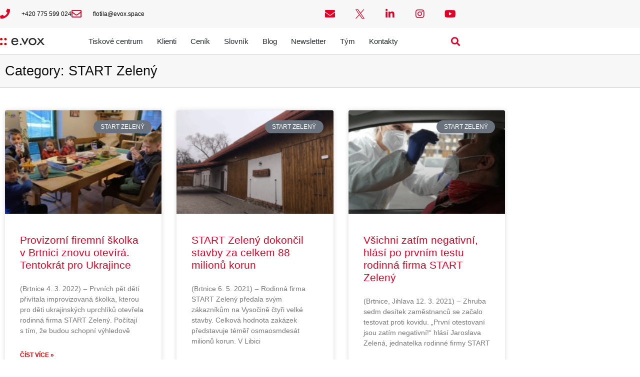

--- FILE ---
content_type: text/html; charset=UTF-8
request_url: https://evox.space/rubrika/tiskove-zpravy/start-zeleny/
body_size: 20183
content:
<!doctype html>
<html lang="cs">
<head>
	<meta charset="UTF-8">
		<meta name="viewport" content="width=device-width, initial-scale=1">
	<link rel="profile" href="https://gmpg.org/xfn/11">
		<script type="text/javascript">function theChampLoadEvent(e){var t=window.onload;if(typeof window.onload!="function"){window.onload=e}else{window.onload=function(){t();e()}}}</script>
		<script type="text/javascript">var theChampDefaultLang = 'cs_CZ', theChampCloseIconPath = 'https://evox.space/wp-content/plugins/super-socializer/images/close.png';</script>
		<script>var theChampSiteUrl = 'https://evox.space', theChampVerified = 0, theChampEmailPopup = 0, heateorSsMoreSharePopupSearchText = 'Search';</script>
			<script> var theChampSharingAjaxUrl = 'https://evox.space/wp-admin/admin-ajax.php', heateorSsFbMessengerAPI = 'https://www.facebook.com/dialog/send?app_id=595489497242932&display=popup&link=%encoded_post_url%&redirect_uri=%encoded_post_url%',heateorSsWhatsappShareAPI = 'web', heateorSsUrlCountFetched = [], heateorSsSharesText = 'Shares', heateorSsShareText = 'Share', theChampPluginIconPath = 'https://evox.space/wp-content/plugins/super-socializer/images/logo.png', theChampSaveSharesLocally = 0, theChampHorizontalSharingCountEnable = 0, theChampVerticalSharingCountEnable = 0, theChampSharingOffset = 50, theChampCounterOffset = -10, theChampMobileStickySharingEnabled = 1, heateorSsCopyLinkMessage = "Link copied.";
				</script>
			<style type="text/css">
						.the_champ_button_instagram span.the_champ_svg,a.the_champ_instagram span.the_champ_svg{background:radial-gradient(circle at 30% 107%,#fdf497 0,#fdf497 5%,#fd5949 45%,#d6249f 60%,#285aeb 90%)}
					.the_champ_horizontal_sharing .the_champ_svg,.heateor_ss_standard_follow_icons_container .the_champ_svg{
					background-color:#ffffff!important;background:#ffffff!important;
					color: #000000;
				border-width: 2px;
		border-style: solid;
		border-color: #000000;
	}
		.the_champ_horizontal_sharing span.the_champ_svg:hover,.heateor_ss_standard_follow_icons_container span.the_champ_svg:hover{
				border-color: #dd0000;
	}
	 div.the_champ_horizontal_sharing span.the_champ_svg svg:hover path:not(.the_champ_no_fill),div.the_champ_horizontal_sharing span.the_champ_svg svg:hover ellipse, div.the_champ_horizontal_sharing span.the_champ_svg svg:hover circle, div.the_champ_horizontal_sharing span.the_champ_svg svg:hover polygon, div.the_champ_horizontal_sharing span.the_champ_svg svg:hover rect:not(.the_champ_no_fill){
		        fill: #dd0000;
		    }
		    div.the_champ_horizontal_sharing span.the_champ_svg svg:hover path.the_champ_svg_stroke, div.the_champ_horizontal_sharing span.the_champ_svg svg:hover rect.the_champ_svg_stroke{
		    	stroke: #dd0000;
		    }
			.the_champ_vertical_sharing span.the_champ_svg,.heateor_ss_floating_follow_icons_container span.the_champ_svg{
					background-color: transparent!important;background:transparent!important;
					color: #000000;
				border-width: 0px;
		border-style: solid;
		border-color: transparent;
	}
			    div.the_champ_vertical_sharing span.the_champ_svg svg:hover path:not(.the_champ_no_fill),div.the_champ_vertical_sharing span.the_champ_svg svg:hover ellipse, div.the_champ_vertical_sharing span.the_champ_svg svg:hover circle, div.the_champ_vertical_sharing span.the_champ_svg svg:hover polygon{
		        fill:#dd0000;
		    }
		    div.the_champ_vertical_sharing span.the_champ_svg svg:hover path.the_champ_svg_stroke{
		    	stroke:#dd0000;
		    }
			.the_champ_vertical_sharing span.the_champ_svg:hover,.heateor_ss_floating_follow_icons_container span.the_champ_svg:hover{
						border-color: transparent;
		}
	@media screen and (max-width:768px){.the_champ_vertical_sharing{display:none!important}}div.heateor_ss_mobile_footer{display:none;}@media screen and (max-width:769px){div.the_champ_bottom_sharing div.the_champ_sharing_ul .theChampTCBackground{width:100%!important;background-color:white}div.the_champ_bottom_sharing{width:100%!important;left:0!important;}div.the_champ_bottom_sharing a{width:33.333333333333% !important;margin:0!important;padding:0!important;}div.the_champ_bottom_sharing .the_champ_svg{width:100%!important;}div.the_champ_bottom_sharing div.theChampTotalShareCount{font-size:.7em!important;line-height:35px!important}div.the_champ_bottom_sharing div.theChampTotalShareText{font-size:.5em!important;line-height:0px!important}div.heateor_ss_mobile_footer{display:block;height:50px;}.the_champ_bottom_sharing{padding:0!important;display:block!important;width: auto!important;bottom:-2px!important;top: auto!important;}.the_champ_bottom_sharing .the_champ_square_count{line-height: inherit;}.the_champ_bottom_sharing .theChampSharingArrow{display:none;}.the_champ_bottom_sharing .theChampTCBackground{margin-right: 1.1em !important}}</style>
	<meta name='robots' content='index, follow, max-image-preview:large, max-snippet:-1, max-video-preview:-1' />
<meta name="dlm-version" content="5.1.7">
	<!-- This site is optimized with the Yoast SEO plugin v26.8 - https://yoast.com/product/yoast-seo-wordpress/ -->
	<title>START Zelený Archivy - e.vox</title>
	<link rel="canonical" href="https://evox.space/rubrika/tiskove-zpravy/start-zeleny/" />
	<link rel="next" href="https://evox.space/rubrika/tiskove-zpravy/start-zeleny/page/2/" />
	<meta property="og:locale" content="cs_CZ" />
	<meta property="og:type" content="article" />
	<meta property="og:title" content="START Zelený Archivy - e.vox" />
	<meta property="og:url" content="https://evox.space/rubrika/tiskove-zpravy/start-zeleny/" />
	<meta property="og:site_name" content="e.vox" />
	<meta name="twitter:card" content="summary_large_image" />
	<meta name="twitter:site" content="@evox_cz" />
	<script type="application/ld+json" class="yoast-schema-graph">{"@context":"https://schema.org","@graph":[{"@type":"CollectionPage","@id":"https://evox.space/rubrika/tiskove-zpravy/start-zeleny/","url":"https://evox.space/rubrika/tiskove-zpravy/start-zeleny/","name":"START Zelený Archivy - e.vox","isPartOf":{"@id":"https://evox.space/#website"},"primaryImageOfPage":{"@id":"https://evox.space/rubrika/tiskove-zpravy/start-zeleny/#primaryimage"},"image":{"@id":"https://evox.space/rubrika/tiskove-zpravy/start-zeleny/#primaryimage"},"thumbnailUrl":"https://evox.space/wp-content/uploads/evox_foto_web_928x522.jpg","breadcrumb":{"@id":"https://evox.space/rubrika/tiskove-zpravy/start-zeleny/#breadcrumb"},"inLanguage":"cs"},{"@type":"ImageObject","inLanguage":"cs","@id":"https://evox.space/rubrika/tiskove-zpravy/start-zeleny/#primaryimage","url":"https://evox.space/wp-content/uploads/evox_foto_web_928x522.jpg","contentUrl":"https://evox.space/wp-content/uploads/evox_foto_web_928x522.jpg","width":928,"height":522},{"@type":"BreadcrumbList","@id":"https://evox.space/rubrika/tiskove-zpravy/start-zeleny/#breadcrumb","itemListElement":[{"@type":"ListItem","position":1,"name":"Domů","item":"https://evox.space/"},{"@type":"ListItem","position":2,"name":"Tiskové zprávy","item":"https://evox.space/rubrika/tiskove-zpravy/"},{"@type":"ListItem","position":3,"name":"START Zelený"}]},{"@type":"WebSite","@id":"https://evox.space/#website","url":"https://evox.space/","name":"e.vox","description":"marketingová flotila","publisher":{"@id":"https://evox.space/#organization"},"potentialAction":[{"@type":"SearchAction","target":{"@type":"EntryPoint","urlTemplate":"https://evox.space/?s={search_term_string}"},"query-input":{"@type":"PropertyValueSpecification","valueRequired":true,"valueName":"search_term_string"}}],"inLanguage":"cs"},{"@type":"Organization","@id":"https://evox.space/#organization","name":"e.vox spol. s.r.o.","url":"https://evox.space/","logo":{"@type":"ImageObject","inLanguage":"cs","@id":"https://evox.space/#/schema/logo/image/","url":"https://evox.space/wp-content/uploads/evox.png","contentUrl":"https://evox.space/wp-content/uploads/evox.png","width":250,"height":180,"caption":"e.vox spol. s.r.o."},"image":{"@id":"https://evox.space/#/schema/logo/image/"},"sameAs":["https://www.facebook.com/evox.space/","https://x.com/evox_cz","https://www.instagram.com/evox.cz/","https://www.linkedin.com/company/e-vox/","https://www.youtube.com/channel/UC2Coat7HrQWSUzQglsOvyJg"]}]}</script>
	<!-- / Yoast SEO plugin. -->


<link rel="alternate" type="application/rss+xml" title="e.vox &raquo; RSS zdroj" href="https://evox.space/feed/" />
<link rel="alternate" type="application/rss+xml" title="e.vox &raquo; RSS komentářů" href="https://evox.space/comments/feed/" />
<link rel="alternate" type="application/rss+xml" title="e.vox &raquo; RSS pro rubriku START Zelený" href="https://evox.space/rubrika/tiskove-zpravy/start-zeleny/feed/" />
		<!-- This site uses the Google Analytics by MonsterInsights plugin v9.11.1 - Using Analytics tracking - https://www.monsterinsights.com/ -->
							<script src="//www.googletagmanager.com/gtag/js?id=G-P1LMTW7KM2"  data-cfasync="false" data-wpfc-render="false" async></script>
			<script data-cfasync="false" data-wpfc-render="false">
				var mi_version = '9.11.1';
				var mi_track_user = true;
				var mi_no_track_reason = '';
								var MonsterInsightsDefaultLocations = {"page_location":"https:\/\/evox.space\/rubrika\/tiskove-zpravy\/start-zeleny\/"};
								if ( typeof MonsterInsightsPrivacyGuardFilter === 'function' ) {
					var MonsterInsightsLocations = (typeof MonsterInsightsExcludeQuery === 'object') ? MonsterInsightsPrivacyGuardFilter( MonsterInsightsExcludeQuery ) : MonsterInsightsPrivacyGuardFilter( MonsterInsightsDefaultLocations );
				} else {
					var MonsterInsightsLocations = (typeof MonsterInsightsExcludeQuery === 'object') ? MonsterInsightsExcludeQuery : MonsterInsightsDefaultLocations;
				}

								var disableStrs = [
										'ga-disable-G-P1LMTW7KM2',
									];

				/* Function to detect opted out users */
				function __gtagTrackerIsOptedOut() {
					for (var index = 0; index < disableStrs.length; index++) {
						if (document.cookie.indexOf(disableStrs[index] + '=true') > -1) {
							return true;
						}
					}

					return false;
				}

				/* Disable tracking if the opt-out cookie exists. */
				if (__gtagTrackerIsOptedOut()) {
					for (var index = 0; index < disableStrs.length; index++) {
						window[disableStrs[index]] = true;
					}
				}

				/* Opt-out function */
				function __gtagTrackerOptout() {
					for (var index = 0; index < disableStrs.length; index++) {
						document.cookie = disableStrs[index] + '=true; expires=Thu, 31 Dec 2099 23:59:59 UTC; path=/';
						window[disableStrs[index]] = true;
					}
				}

				if ('undefined' === typeof gaOptout) {
					function gaOptout() {
						__gtagTrackerOptout();
					}
				}
								window.dataLayer = window.dataLayer || [];

				window.MonsterInsightsDualTracker = {
					helpers: {},
					trackers: {},
				};
				if (mi_track_user) {
					function __gtagDataLayer() {
						dataLayer.push(arguments);
					}

					function __gtagTracker(type, name, parameters) {
						if (!parameters) {
							parameters = {};
						}

						if (parameters.send_to) {
							__gtagDataLayer.apply(null, arguments);
							return;
						}

						if (type === 'event') {
														parameters.send_to = monsterinsights_frontend.v4_id;
							var hookName = name;
							if (typeof parameters['event_category'] !== 'undefined') {
								hookName = parameters['event_category'] + ':' + name;
							}

							if (typeof MonsterInsightsDualTracker.trackers[hookName] !== 'undefined') {
								MonsterInsightsDualTracker.trackers[hookName](parameters);
							} else {
								__gtagDataLayer('event', name, parameters);
							}
							
						} else {
							__gtagDataLayer.apply(null, arguments);
						}
					}

					__gtagTracker('js', new Date());
					__gtagTracker('set', {
						'developer_id.dZGIzZG': true,
											});
					if ( MonsterInsightsLocations.page_location ) {
						__gtagTracker('set', MonsterInsightsLocations);
					}
										__gtagTracker('config', 'G-P1LMTW7KM2', {"forceSSL":"true"} );
										window.gtag = __gtagTracker;										(function () {
						/* https://developers.google.com/analytics/devguides/collection/analyticsjs/ */
						/* ga and __gaTracker compatibility shim. */
						var noopfn = function () {
							return null;
						};
						var newtracker = function () {
							return new Tracker();
						};
						var Tracker = function () {
							return null;
						};
						var p = Tracker.prototype;
						p.get = noopfn;
						p.set = noopfn;
						p.send = function () {
							var args = Array.prototype.slice.call(arguments);
							args.unshift('send');
							__gaTracker.apply(null, args);
						};
						var __gaTracker = function () {
							var len = arguments.length;
							if (len === 0) {
								return;
							}
							var f = arguments[len - 1];
							if (typeof f !== 'object' || f === null || typeof f.hitCallback !== 'function') {
								if ('send' === arguments[0]) {
									var hitConverted, hitObject = false, action;
									if ('event' === arguments[1]) {
										if ('undefined' !== typeof arguments[3]) {
											hitObject = {
												'eventAction': arguments[3],
												'eventCategory': arguments[2],
												'eventLabel': arguments[4],
												'value': arguments[5] ? arguments[5] : 1,
											}
										}
									}
									if ('pageview' === arguments[1]) {
										if ('undefined' !== typeof arguments[2]) {
											hitObject = {
												'eventAction': 'page_view',
												'page_path': arguments[2],
											}
										}
									}
									if (typeof arguments[2] === 'object') {
										hitObject = arguments[2];
									}
									if (typeof arguments[5] === 'object') {
										Object.assign(hitObject, arguments[5]);
									}
									if ('undefined' !== typeof arguments[1].hitType) {
										hitObject = arguments[1];
										if ('pageview' === hitObject.hitType) {
											hitObject.eventAction = 'page_view';
										}
									}
									if (hitObject) {
										action = 'timing' === arguments[1].hitType ? 'timing_complete' : hitObject.eventAction;
										hitConverted = mapArgs(hitObject);
										__gtagTracker('event', action, hitConverted);
									}
								}
								return;
							}

							function mapArgs(args) {
								var arg, hit = {};
								var gaMap = {
									'eventCategory': 'event_category',
									'eventAction': 'event_action',
									'eventLabel': 'event_label',
									'eventValue': 'event_value',
									'nonInteraction': 'non_interaction',
									'timingCategory': 'event_category',
									'timingVar': 'name',
									'timingValue': 'value',
									'timingLabel': 'event_label',
									'page': 'page_path',
									'location': 'page_location',
									'title': 'page_title',
									'referrer' : 'page_referrer',
								};
								for (arg in args) {
																		if (!(!args.hasOwnProperty(arg) || !gaMap.hasOwnProperty(arg))) {
										hit[gaMap[arg]] = args[arg];
									} else {
										hit[arg] = args[arg];
									}
								}
								return hit;
							}

							try {
								f.hitCallback();
							} catch (ex) {
							}
						};
						__gaTracker.create = newtracker;
						__gaTracker.getByName = newtracker;
						__gaTracker.getAll = function () {
							return [];
						};
						__gaTracker.remove = noopfn;
						__gaTracker.loaded = true;
						window['__gaTracker'] = __gaTracker;
					})();
									} else {
										console.log("");
					(function () {
						function __gtagTracker() {
							return null;
						}

						window['__gtagTracker'] = __gtagTracker;
						window['gtag'] = __gtagTracker;
					})();
									}
			</script>
							<!-- / Google Analytics by MonsterInsights -->
		<style id='wp-img-auto-sizes-contain-inline-css'>
img:is([sizes=auto i],[sizes^="auto," i]){contain-intrinsic-size:3000px 1500px}
/*# sourceURL=wp-img-auto-sizes-contain-inline-css */
</style>
<style id='wp-emoji-styles-inline-css'>

	img.wp-smiley, img.emoji {
		display: inline !important;
		border: none !important;
		box-shadow: none !important;
		height: 1em !important;
		width: 1em !important;
		margin: 0 0.07em !important;
		vertical-align: -0.1em !important;
		background: none !important;
		padding: 0 !important;
	}
/*# sourceURL=wp-emoji-styles-inline-css */
</style>
<link rel='stylesheet' id='wp-block-library-css' href='https://evox.space/wp-includes/css/dist/block-library/style.min.css?ver=2f1ab2109f6f038708b0f61c1b3652bc' media='all' />
<style id='safe-svg-svg-icon-style-inline-css'>
.safe-svg-cover{text-align:center}.safe-svg-cover .safe-svg-inside{display:inline-block;max-width:100%}.safe-svg-cover svg{fill:currentColor;height:100%;max-height:100%;max-width:100%;width:100%}

/*# sourceURL=https://evox.space/wp-content/plugins/safe-svg/dist/safe-svg-block-frontend.css */
</style>
<style id='global-styles-inline-css'>
:root{--wp--preset--aspect-ratio--square: 1;--wp--preset--aspect-ratio--4-3: 4/3;--wp--preset--aspect-ratio--3-4: 3/4;--wp--preset--aspect-ratio--3-2: 3/2;--wp--preset--aspect-ratio--2-3: 2/3;--wp--preset--aspect-ratio--16-9: 16/9;--wp--preset--aspect-ratio--9-16: 9/16;--wp--preset--color--black: #000000;--wp--preset--color--cyan-bluish-gray: #abb8c3;--wp--preset--color--white: #ffffff;--wp--preset--color--pale-pink: #f78da7;--wp--preset--color--vivid-red: #cf2e2e;--wp--preset--color--luminous-vivid-orange: #ff6900;--wp--preset--color--luminous-vivid-amber: #fcb900;--wp--preset--color--light-green-cyan: #7bdcb5;--wp--preset--color--vivid-green-cyan: #00d084;--wp--preset--color--pale-cyan-blue: #8ed1fc;--wp--preset--color--vivid-cyan-blue: #0693e3;--wp--preset--color--vivid-purple: #9b51e0;--wp--preset--gradient--vivid-cyan-blue-to-vivid-purple: linear-gradient(135deg,rgb(6,147,227) 0%,rgb(155,81,224) 100%);--wp--preset--gradient--light-green-cyan-to-vivid-green-cyan: linear-gradient(135deg,rgb(122,220,180) 0%,rgb(0,208,130) 100%);--wp--preset--gradient--luminous-vivid-amber-to-luminous-vivid-orange: linear-gradient(135deg,rgb(252,185,0) 0%,rgb(255,105,0) 100%);--wp--preset--gradient--luminous-vivid-orange-to-vivid-red: linear-gradient(135deg,rgb(255,105,0) 0%,rgb(207,46,46) 100%);--wp--preset--gradient--very-light-gray-to-cyan-bluish-gray: linear-gradient(135deg,rgb(238,238,238) 0%,rgb(169,184,195) 100%);--wp--preset--gradient--cool-to-warm-spectrum: linear-gradient(135deg,rgb(74,234,220) 0%,rgb(151,120,209) 20%,rgb(207,42,186) 40%,rgb(238,44,130) 60%,rgb(251,105,98) 80%,rgb(254,248,76) 100%);--wp--preset--gradient--blush-light-purple: linear-gradient(135deg,rgb(255,206,236) 0%,rgb(152,150,240) 100%);--wp--preset--gradient--blush-bordeaux: linear-gradient(135deg,rgb(254,205,165) 0%,rgb(254,45,45) 50%,rgb(107,0,62) 100%);--wp--preset--gradient--luminous-dusk: linear-gradient(135deg,rgb(255,203,112) 0%,rgb(199,81,192) 50%,rgb(65,88,208) 100%);--wp--preset--gradient--pale-ocean: linear-gradient(135deg,rgb(255,245,203) 0%,rgb(182,227,212) 50%,rgb(51,167,181) 100%);--wp--preset--gradient--electric-grass: linear-gradient(135deg,rgb(202,248,128) 0%,rgb(113,206,126) 100%);--wp--preset--gradient--midnight: linear-gradient(135deg,rgb(2,3,129) 0%,rgb(40,116,252) 100%);--wp--preset--font-size--small: 13px;--wp--preset--font-size--medium: 20px;--wp--preset--font-size--large: 36px;--wp--preset--font-size--x-large: 42px;--wp--preset--spacing--20: 0.44rem;--wp--preset--spacing--30: 0.67rem;--wp--preset--spacing--40: 1rem;--wp--preset--spacing--50: 1.5rem;--wp--preset--spacing--60: 2.25rem;--wp--preset--spacing--70: 3.38rem;--wp--preset--spacing--80: 5.06rem;--wp--preset--shadow--natural: 6px 6px 9px rgba(0, 0, 0, 0.2);--wp--preset--shadow--deep: 12px 12px 50px rgba(0, 0, 0, 0.4);--wp--preset--shadow--sharp: 6px 6px 0px rgba(0, 0, 0, 0.2);--wp--preset--shadow--outlined: 6px 6px 0px -3px rgb(255, 255, 255), 6px 6px rgb(0, 0, 0);--wp--preset--shadow--crisp: 6px 6px 0px rgb(0, 0, 0);}:root { --wp--style--global--content-size: 800px;--wp--style--global--wide-size: 1200px; }:where(body) { margin: 0; }.wp-site-blocks > .alignleft { float: left; margin-right: 2em; }.wp-site-blocks > .alignright { float: right; margin-left: 2em; }.wp-site-blocks > .aligncenter { justify-content: center; margin-left: auto; margin-right: auto; }:where(.wp-site-blocks) > * { margin-block-start: 24px; margin-block-end: 0; }:where(.wp-site-blocks) > :first-child { margin-block-start: 0; }:where(.wp-site-blocks) > :last-child { margin-block-end: 0; }:root { --wp--style--block-gap: 24px; }:root :where(.is-layout-flow) > :first-child{margin-block-start: 0;}:root :where(.is-layout-flow) > :last-child{margin-block-end: 0;}:root :where(.is-layout-flow) > *{margin-block-start: 24px;margin-block-end: 0;}:root :where(.is-layout-constrained) > :first-child{margin-block-start: 0;}:root :where(.is-layout-constrained) > :last-child{margin-block-end: 0;}:root :where(.is-layout-constrained) > *{margin-block-start: 24px;margin-block-end: 0;}:root :where(.is-layout-flex){gap: 24px;}:root :where(.is-layout-grid){gap: 24px;}.is-layout-flow > .alignleft{float: left;margin-inline-start: 0;margin-inline-end: 2em;}.is-layout-flow > .alignright{float: right;margin-inline-start: 2em;margin-inline-end: 0;}.is-layout-flow > .aligncenter{margin-left: auto !important;margin-right: auto !important;}.is-layout-constrained > .alignleft{float: left;margin-inline-start: 0;margin-inline-end: 2em;}.is-layout-constrained > .alignright{float: right;margin-inline-start: 2em;margin-inline-end: 0;}.is-layout-constrained > .aligncenter{margin-left: auto !important;margin-right: auto !important;}.is-layout-constrained > :where(:not(.alignleft):not(.alignright):not(.alignfull)){max-width: var(--wp--style--global--content-size);margin-left: auto !important;margin-right: auto !important;}.is-layout-constrained > .alignwide{max-width: var(--wp--style--global--wide-size);}body .is-layout-flex{display: flex;}.is-layout-flex{flex-wrap: wrap;align-items: center;}.is-layout-flex > :is(*, div){margin: 0;}body .is-layout-grid{display: grid;}.is-layout-grid > :is(*, div){margin: 0;}body{padding-top: 0px;padding-right: 0px;padding-bottom: 0px;padding-left: 0px;}a:where(:not(.wp-element-button)){text-decoration: underline;}:root :where(.wp-element-button, .wp-block-button__link){background-color: #32373c;border-width: 0;color: #fff;font-family: inherit;font-size: inherit;font-style: inherit;font-weight: inherit;letter-spacing: inherit;line-height: inherit;padding-top: calc(0.667em + 2px);padding-right: calc(1.333em + 2px);padding-bottom: calc(0.667em + 2px);padding-left: calc(1.333em + 2px);text-decoration: none;text-transform: inherit;}.has-black-color{color: var(--wp--preset--color--black) !important;}.has-cyan-bluish-gray-color{color: var(--wp--preset--color--cyan-bluish-gray) !important;}.has-white-color{color: var(--wp--preset--color--white) !important;}.has-pale-pink-color{color: var(--wp--preset--color--pale-pink) !important;}.has-vivid-red-color{color: var(--wp--preset--color--vivid-red) !important;}.has-luminous-vivid-orange-color{color: var(--wp--preset--color--luminous-vivid-orange) !important;}.has-luminous-vivid-amber-color{color: var(--wp--preset--color--luminous-vivid-amber) !important;}.has-light-green-cyan-color{color: var(--wp--preset--color--light-green-cyan) !important;}.has-vivid-green-cyan-color{color: var(--wp--preset--color--vivid-green-cyan) !important;}.has-pale-cyan-blue-color{color: var(--wp--preset--color--pale-cyan-blue) !important;}.has-vivid-cyan-blue-color{color: var(--wp--preset--color--vivid-cyan-blue) !important;}.has-vivid-purple-color{color: var(--wp--preset--color--vivid-purple) !important;}.has-black-background-color{background-color: var(--wp--preset--color--black) !important;}.has-cyan-bluish-gray-background-color{background-color: var(--wp--preset--color--cyan-bluish-gray) !important;}.has-white-background-color{background-color: var(--wp--preset--color--white) !important;}.has-pale-pink-background-color{background-color: var(--wp--preset--color--pale-pink) !important;}.has-vivid-red-background-color{background-color: var(--wp--preset--color--vivid-red) !important;}.has-luminous-vivid-orange-background-color{background-color: var(--wp--preset--color--luminous-vivid-orange) !important;}.has-luminous-vivid-amber-background-color{background-color: var(--wp--preset--color--luminous-vivid-amber) !important;}.has-light-green-cyan-background-color{background-color: var(--wp--preset--color--light-green-cyan) !important;}.has-vivid-green-cyan-background-color{background-color: var(--wp--preset--color--vivid-green-cyan) !important;}.has-pale-cyan-blue-background-color{background-color: var(--wp--preset--color--pale-cyan-blue) !important;}.has-vivid-cyan-blue-background-color{background-color: var(--wp--preset--color--vivid-cyan-blue) !important;}.has-vivid-purple-background-color{background-color: var(--wp--preset--color--vivid-purple) !important;}.has-black-border-color{border-color: var(--wp--preset--color--black) !important;}.has-cyan-bluish-gray-border-color{border-color: var(--wp--preset--color--cyan-bluish-gray) !important;}.has-white-border-color{border-color: var(--wp--preset--color--white) !important;}.has-pale-pink-border-color{border-color: var(--wp--preset--color--pale-pink) !important;}.has-vivid-red-border-color{border-color: var(--wp--preset--color--vivid-red) !important;}.has-luminous-vivid-orange-border-color{border-color: var(--wp--preset--color--luminous-vivid-orange) !important;}.has-luminous-vivid-amber-border-color{border-color: var(--wp--preset--color--luminous-vivid-amber) !important;}.has-light-green-cyan-border-color{border-color: var(--wp--preset--color--light-green-cyan) !important;}.has-vivid-green-cyan-border-color{border-color: var(--wp--preset--color--vivid-green-cyan) !important;}.has-pale-cyan-blue-border-color{border-color: var(--wp--preset--color--pale-cyan-blue) !important;}.has-vivid-cyan-blue-border-color{border-color: var(--wp--preset--color--vivid-cyan-blue) !important;}.has-vivid-purple-border-color{border-color: var(--wp--preset--color--vivid-purple) !important;}.has-vivid-cyan-blue-to-vivid-purple-gradient-background{background: var(--wp--preset--gradient--vivid-cyan-blue-to-vivid-purple) !important;}.has-light-green-cyan-to-vivid-green-cyan-gradient-background{background: var(--wp--preset--gradient--light-green-cyan-to-vivid-green-cyan) !important;}.has-luminous-vivid-amber-to-luminous-vivid-orange-gradient-background{background: var(--wp--preset--gradient--luminous-vivid-amber-to-luminous-vivid-orange) !important;}.has-luminous-vivid-orange-to-vivid-red-gradient-background{background: var(--wp--preset--gradient--luminous-vivid-orange-to-vivid-red) !important;}.has-very-light-gray-to-cyan-bluish-gray-gradient-background{background: var(--wp--preset--gradient--very-light-gray-to-cyan-bluish-gray) !important;}.has-cool-to-warm-spectrum-gradient-background{background: var(--wp--preset--gradient--cool-to-warm-spectrum) !important;}.has-blush-light-purple-gradient-background{background: var(--wp--preset--gradient--blush-light-purple) !important;}.has-blush-bordeaux-gradient-background{background: var(--wp--preset--gradient--blush-bordeaux) !important;}.has-luminous-dusk-gradient-background{background: var(--wp--preset--gradient--luminous-dusk) !important;}.has-pale-ocean-gradient-background{background: var(--wp--preset--gradient--pale-ocean) !important;}.has-electric-grass-gradient-background{background: var(--wp--preset--gradient--electric-grass) !important;}.has-midnight-gradient-background{background: var(--wp--preset--gradient--midnight) !important;}.has-small-font-size{font-size: var(--wp--preset--font-size--small) !important;}.has-medium-font-size{font-size: var(--wp--preset--font-size--medium) !important;}.has-large-font-size{font-size: var(--wp--preset--font-size--large) !important;}.has-x-large-font-size{font-size: var(--wp--preset--font-size--x-large) !important;}
:root :where(.wp-block-pullquote){font-size: 1.5em;line-height: 1.6;}
/*# sourceURL=global-styles-inline-css */
</style>
<link rel='stylesheet' id='hello-elementor-css' href='https://evox.space/wp-content/themes/hello-elementor/assets/css/reset.css?ver=3.4.6' media='all' />
<link rel='stylesheet' id='hello-elementor-theme-style-css' href='https://evox.space/wp-content/themes/hello-elementor/assets/css/theme.css?ver=3.4.6' media='all' />
<link rel='stylesheet' id='hello-elementor-header-footer-css' href='https://evox.space/wp-content/themes/hello-elementor/assets/css/header-footer.css?ver=3.4.6' media='all' />
<link rel='stylesheet' id='elementor-frontend-css' href='https://evox.space/wp-content/plugins/elementor/assets/css/frontend.min.css?ver=3.34.4' media='all' />
<link rel='stylesheet' id='widget-icon-list-css' href='https://evox.space/wp-content/plugins/elementor/assets/css/widget-icon-list.min.css?ver=3.34.4' media='all' />
<link rel='stylesheet' id='e-animation-float-css' href='https://evox.space/wp-content/plugins/elementor/assets/lib/animations/styles/e-animation-float.min.css?ver=3.34.4' media='all' />
<link rel='stylesheet' id='widget-social-icons-css' href='https://evox.space/wp-content/plugins/elementor/assets/css/widget-social-icons.min.css?ver=3.34.4' media='all' />
<link rel='stylesheet' id='e-apple-webkit-css' href='https://evox.space/wp-content/plugins/elementor/assets/css/conditionals/apple-webkit.min.css?ver=3.34.4' media='all' />
<link rel='stylesheet' id='e-sticky-css' href='https://evox.space/wp-content/plugins/elementor-pro/assets/css/modules/sticky.min.css?ver=3.34.3' media='all' />
<link rel='stylesheet' id='widget-image-css' href='https://evox.space/wp-content/plugins/elementor/assets/css/widget-image.min.css?ver=3.34.4' media='all' />
<link rel='stylesheet' id='widget-nav-menu-css' href='https://evox.space/wp-content/plugins/elementor-pro/assets/css/widget-nav-menu.min.css?ver=3.34.3' media='all' />
<link rel='stylesheet' id='widget-search-form-css' href='https://evox.space/wp-content/plugins/elementor-pro/assets/css/widget-search-form.min.css?ver=3.34.3' media='all' />
<link rel='stylesheet' id='elementor-icons-shared-0-css' href='https://evox.space/wp-content/plugins/elementor/assets/lib/font-awesome/css/fontawesome.min.css?ver=5.15.3' media='all' />
<link rel='stylesheet' id='elementor-icons-fa-solid-css' href='https://evox.space/wp-content/plugins/elementor/assets/lib/font-awesome/css/solid.min.css?ver=5.15.3' media='all' />
<link rel='stylesheet' id='widget-heading-css' href='https://evox.space/wp-content/plugins/elementor/assets/css/widget-heading.min.css?ver=3.34.4' media='all' />
<link rel='stylesheet' id='widget-posts-css' href='https://evox.space/wp-content/plugins/elementor-pro/assets/css/widget-posts.min.css?ver=3.34.3' media='all' />
<link rel='stylesheet' id='elementor-icons-css' href='https://evox.space/wp-content/plugins/elementor/assets/lib/eicons/css/elementor-icons.min.css?ver=5.46.0' media='all' />
<link rel='stylesheet' id='elementor-post-4549-css' href='https://evox.space/wp-content/uploads/elementor/css/post-4549.css?ver=1769682582' media='all' />
<link rel='stylesheet' id='font-awesome-5-all-css' href='https://evox.space/wp-content/plugins/elementor/assets/lib/font-awesome/css/all.min.css?ver=3.34.4' media='all' />
<link rel='stylesheet' id='font-awesome-4-shim-css' href='https://evox.space/wp-content/plugins/elementor/assets/lib/font-awesome/css/v4-shims.min.css?ver=3.34.4' media='all' />
<link rel='stylesheet' id='elementor-post-3595-css' href='https://evox.space/wp-content/uploads/elementor/css/post-3595.css?ver=1769682582' media='all' />
<link rel='stylesheet' id='elementor-post-3592-css' href='https://evox.space/wp-content/uploads/elementor/css/post-3592.css?ver=1769682582' media='all' />
<link rel='stylesheet' id='elementor-post-3678-css' href='https://evox.space/wp-content/uploads/elementor/css/post-3678.css?ver=1769682582' media='all' />
<link rel='stylesheet' id='the_champ_frontend_css-css' href='https://evox.space/wp-content/plugins/super-socializer/css/front.css?ver=7.14.5' media='all' />
<style id='the_champ_frontend_css-inline-css'>
.theChampSharingArrow{display:none!important}
/*# sourceURL=the_champ_frontend_css-inline-css */
</style>
<link rel='stylesheet' id='hello-elementor-child-style-css' href='https://evox.space/wp-content/themes/hello-theme-child-master/style.css?ver=1.0.0' media='all' />
<link rel='stylesheet' id='elementor-icons-fa-regular-css' href='https://evox.space/wp-content/plugins/elementor/assets/lib/font-awesome/css/regular.min.css?ver=5.15.3' media='all' />
<link rel='stylesheet' id='elementor-icons-fa-brands-css' href='https://evox.space/wp-content/plugins/elementor/assets/lib/font-awesome/css/brands.min.css?ver=5.15.3' media='all' />
<script src="https://evox.space/wp-content/plugins/google-analytics-for-wordpress/assets/js/frontend-gtag.js?ver=9.11.1" id="monsterinsights-frontend-script-js" async data-wp-strategy="async"></script>
<script data-cfasync="false" data-wpfc-render="false" id='monsterinsights-frontend-script-js-extra'>var monsterinsights_frontend = {"js_events_tracking":"true","download_extensions":"doc,pdf,ppt,zip,xls,docx,pptx,xlsx","inbound_paths":"[]","home_url":"https:\/\/evox.space","hash_tracking":"false","v4_id":"G-P1LMTW7KM2"};</script>
<script src="https://evox.space/wp-includes/js/jquery/jquery.min.js?ver=3.7.1" id="jquery-core-js"></script>
<script src="https://evox.space/wp-includes/js/jquery/jquery-migrate.min.js?ver=3.4.1" id="jquery-migrate-js"></script>
<script src="https://evox.space/wp-content/plugins/elementor/assets/lib/font-awesome/js/v4-shims.min.js?ver=3.34.4" id="font-awesome-4-shim-js"></script>
<link rel="https://api.w.org/" href="https://evox.space/wp-json/" /><link rel="alternate" title="JSON" type="application/json" href="https://evox.space/wp-json/wp/v2/categories/711" /><link rel="EditURI" type="application/rsd+xml" title="RSD" href="https://evox.space/xmlrpc.php?rsd" />
<meta name="generator" content="Elementor 3.34.4; features: additional_custom_breakpoints; settings: css_print_method-external, google_font-enabled, font_display-auto">
			<style>
				.e-con.e-parent:nth-of-type(n+4):not(.e-lazyloaded):not(.e-no-lazyload),
				.e-con.e-parent:nth-of-type(n+4):not(.e-lazyloaded):not(.e-no-lazyload) * {
					background-image: none !important;
				}
				@media screen and (max-height: 1024px) {
					.e-con.e-parent:nth-of-type(n+3):not(.e-lazyloaded):not(.e-no-lazyload),
					.e-con.e-parent:nth-of-type(n+3):not(.e-lazyloaded):not(.e-no-lazyload) * {
						background-image: none !important;
					}
				}
				@media screen and (max-height: 640px) {
					.e-con.e-parent:nth-of-type(n+2):not(.e-lazyloaded):not(.e-no-lazyload),
					.e-con.e-parent:nth-of-type(n+2):not(.e-lazyloaded):not(.e-no-lazyload) * {
						background-image: none !important;
					}
				}
			</style>
			<link rel="icon" href="https://evox.space/wp-content/uploads/cropped-e_vox_logo_final_tecky-32x32.gif" sizes="32x32" />
<link rel="icon" href="https://evox.space/wp-content/uploads/cropped-e_vox_logo_final_tecky-192x192.gif" sizes="192x192" />
<link rel="apple-touch-icon" href="https://evox.space/wp-content/uploads/cropped-e_vox_logo_final_tecky-180x180.gif" />
<meta name="msapplication-TileImage" content="https://evox.space/wp-content/uploads/cropped-e_vox_logo_final_tecky-270x270.gif" />
</head>
<body data-rsssl=1 class="archive category category-start-zeleny category-711 wp-custom-logo wp-embed-responsive wp-theme-hello-elementor wp-child-theme-hello-theme-child-master hello-elementor-default elementor-page-3678 elementor-default elementor-template-full-width elementor-kit-4549">

		<header data-elementor-type="header" data-elementor-id="3595" class="elementor elementor-3595 elementor-location-header" data-elementor-post-type="elementor_library">
					<section class="elementor-section elementor-top-section elementor-element elementor-element-5bcc5a20 elementor-section-height-min-height elementor-section-content-middle elementor-section-stretched elementor-reverse-mobile elementor-section-boxed elementor-section-height-default elementor-section-items-middle" data-id="5bcc5a20" data-element_type="section" data-settings="{&quot;background_background&quot;:&quot;classic&quot;,&quot;stretch_section&quot;:&quot;section-stretched&quot;,&quot;sticky&quot;:&quot;top&quot;,&quot;sticky_on&quot;:[&quot;desktop&quot;],&quot;sticky_offset&quot;:0,&quot;sticky_effects_offset&quot;:0,&quot;sticky_anchor_link_offset&quot;:0}">
						<div class="elementor-container elementor-column-gap-no">
					<div class="elementor-column elementor-col-50 elementor-top-column elementor-element elementor-element-7643c707" data-id="7643c707" data-element_type="column">
			<div class="elementor-widget-wrap elementor-element-populated">
						<div class="elementor-element elementor-element-154b5ea0 elementor-icon-list--layout-inline elementor-mobile-align-center elementor-align-start elementor-list-item-link-full_width elementor-widget elementor-widget-icon-list" data-id="154b5ea0" data-element_type="widget" data-widget_type="icon-list.default">
				<div class="elementor-widget-container">
							<ul class="elementor-icon-list-items elementor-inline-items">
							<li class="elementor-icon-list-item elementor-inline-item">
											<span class="elementor-icon-list-icon">
							<i aria-hidden="true" class="fas fa-phone"></i>						</span>
										<span class="elementor-icon-list-text">+420 775 599 024</span>
									</li>
								<li class="elementor-icon-list-item elementor-inline-item">
											<a href="mailto:flotila@evox.space">

												<span class="elementor-icon-list-icon">
							<i aria-hidden="true" class="far fa-envelope"></i>						</span>
										<span class="elementor-icon-list-text">flotila@evox.space</span>
											</a>
									</li>
						</ul>
						</div>
				</div>
					</div>
		</div>
				<div class="elementor-column elementor-col-50 elementor-top-column elementor-element elementor-element-7e791e34" data-id="7e791e34" data-element_type="column">
			<div class="elementor-widget-wrap elementor-element-populated">
						<div class="elementor-element elementor-element-4beae817 e-grid-align-right elementor-shape-square e-grid-align-mobile-center elementor-grid-0 elementor-widget elementor-widget-social-icons" data-id="4beae817" data-element_type="widget" data-widget_type="social-icons.default">
				<div class="elementor-widget-container">
							<div class="elementor-social-icons-wrapper elementor-grid" role="list">
							<span class="elementor-grid-item" role="listitem">
					<a class="elementor-icon elementor-social-icon elementor-social-icon-envelope elementor-animation-float elementor-repeater-item-5ca19f6" href="mailto:flotila@evox.space" target="_blank">
						<span class="elementor-screen-only">Envelope</span>
						<i aria-hidden="true" class="fas fa-envelope"></i>					</a>
				</span>
							<span class="elementor-grid-item" role="listitem">
					<a class="elementor-icon elementor-social-icon elementor-social-icon- elementor-animation-float elementor-repeater-item-72bc942" href="https://x.com/evox_space" target="_blank">
						<span class="elementor-screen-only"></span>
						<svg xmlns="http://www.w3.org/2000/svg" xmlns:xlink="http://www.w3.org/1999/xlink" id="Layer_1" width="24px" height="24px" viewBox="0 0 24 24" style="enable-background:new 0 0 24 24;" xml:space="preserve"><path d="M14.095479,10.316482L22.286354,1h-1.940718l-7.115352,8.087682L7.551414,1H1l8.589488,12.231093L1,23h1.940717 l7.509372-8.542861L16.448587,23H23L14.095479,10.316482z M11.436522,13.338465l-0.871624-1.218704l-6.924311-9.68815h2.981339 l5.58978,7.82155l0.867949,1.218704l7.26506,10.166271h-2.981339L11.436522,13.338465z"></path></svg>					</a>
				</span>
							<span class="elementor-grid-item" role="listitem">
					<a class="elementor-icon elementor-social-icon elementor-social-icon-linkedin-in elementor-animation-float elementor-repeater-item-d485edc" href="https://www.linkedin.com/company/evox-space/" target="_blank">
						<span class="elementor-screen-only">Linkedin-in</span>
						<i aria-hidden="true" class="fab fa-linkedin-in"></i>					</a>
				</span>
							<span class="elementor-grid-item" role="listitem">
					<a class="elementor-icon elementor-social-icon elementor-social-icon-instagram elementor-animation-float elementor-repeater-item-7c2bcc0" href="https://www.instagram.com/evox.space/" target="_blank">
						<span class="elementor-screen-only">Instagram</span>
						<i aria-hidden="true" class="fab fa-instagram"></i>					</a>
				</span>
							<span class="elementor-grid-item" role="listitem">
					<a class="elementor-icon elementor-social-icon elementor-social-icon-youtube elementor-animation-float elementor-repeater-item-2831f6c" href="https://www.youtube.com/@evox_space" target="_blank">
						<span class="elementor-screen-only">Youtube</span>
						<i aria-hidden="true" class="fab fa-youtube"></i>					</a>
				</span>
					</div>
						</div>
				</div>
					</div>
		</div>
					</div>
		</section>
				<section class="elementor-section elementor-top-section elementor-element elementor-element-e266490 elementor-section-content-middle elementor-section-stretched elementor-hidden-tablet elementor-hidden-mobile elementor-section-boxed elementor-section-height-default elementor-section-height-default" data-id="e266490" data-element_type="section" data-settings="{&quot;stretch_section&quot;:&quot;section-stretched&quot;,&quot;sticky&quot;:&quot;top&quot;,&quot;background_background&quot;:&quot;classic&quot;,&quot;sticky_on&quot;:[&quot;desktop&quot;,&quot;tablet&quot;,&quot;mobile&quot;],&quot;sticky_offset&quot;:0,&quot;sticky_effects_offset&quot;:0,&quot;sticky_anchor_link_offset&quot;:0}">
						<div class="elementor-container elementor-column-gap-no">
					<div class="elementor-column elementor-col-33 elementor-top-column elementor-element elementor-element-3a50f97" data-id="3a50f97" data-element_type="column">
			<div class="elementor-widget-wrap elementor-element-populated">
						<div class="elementor-element elementor-element-dff9350 elementor-widget elementor-widget-image" data-id="dff9350" data-element_type="widget" data-widget_type="image.default">
				<div class="elementor-widget-container">
																<a href="https://evox.space/">
							<img width="510" height="88" src="https://evox.space/wp-content/uploads/evox_logo.svg" class="attachment-full size-full wp-image-5565" alt="e.vox logo" />								</a>
															</div>
				</div>
					</div>
		</div>
				<div class="elementor-column elementor-col-33 elementor-top-column elementor-element elementor-element-9a42199" data-id="9a42199" data-element_type="column">
			<div class="elementor-widget-wrap elementor-element-populated">
						<div class="elementor-element elementor-element-0dcca96 elementor-nav-menu__align-center elementor-nav-menu--stretch elementor-nav-menu__text-align-center elementor-nav-menu--dropdown-tablet elementor-nav-menu--toggle elementor-nav-menu--burger elementor-widget elementor-widget-nav-menu" data-id="0dcca96" data-element_type="widget" data-settings="{&quot;full_width&quot;:&quot;stretch&quot;,&quot;submenu_icon&quot;:{&quot;value&quot;:&quot;&lt;i class=\&quot;\&quot; aria-hidden=\&quot;true\&quot;&gt;&lt;\/i&gt;&quot;,&quot;library&quot;:&quot;&quot;},&quot;layout&quot;:&quot;horizontal&quot;,&quot;toggle&quot;:&quot;burger&quot;}" data-widget_type="nav-menu.default">
				<div class="elementor-widget-container">
								<nav aria-label="Menu" class="elementor-nav-menu--main elementor-nav-menu__container elementor-nav-menu--layout-horizontal e--pointer-underline e--animation-grow">
				<ul id="menu-1-0dcca96" class="elementor-nav-menu"><li class="menu-item menu-item-type-post_type menu-item-object-page menu-item-132"><a href="https://evox.space/tiskove-centrum/" class="elementor-item">Tiskové centrum</a></li>
<li class="menu-item menu-item-type-post_type menu-item-object-page menu-item-3727"><a href="https://evox.space/klienti/" class="elementor-item">Klienti</a></li>
<li class="menu-item menu-item-type-post_type menu-item-object-page menu-item-5516"><a href="https://evox.space/cenik-pausalnich-balicku-a-dalsich-sluzeb/" class="elementor-item">Ceník</a></li>
<li class="menu-item menu-item-type-post_type menu-item-object-page menu-item-708"><a href="https://evox.space/slovnik/" class="elementor-item">Slovník</a></li>
<li class="menu-item menu-item-type-post_type menu-item-object-page menu-item-3791"><a href="https://evox.space/blog/" class="elementor-item">Blog</a></li>
<li class="menu-item menu-item-type-post_type menu-item-object-page menu-item-6959"><a href="https://evox.space/newsletter/" class="elementor-item">Newsletter</a></li>
<li class="menu-item menu-item-type-post_type menu-item-object-page menu-item-135"><a href="https://evox.space/tym/" class="elementor-item">Tým</a></li>
<li class="menu-item menu-item-type-post_type menu-item-object-page menu-item-134"><a href="https://evox.space/kontakty/" class="elementor-item">Kontakty</a></li>
</ul>			</nav>
					<div class="elementor-menu-toggle" role="button" tabindex="0" aria-label="Menu Toggle" aria-expanded="false">
			<i aria-hidden="true" role="presentation" class="elementor-menu-toggle__icon--open eicon-menu-bar"></i><i aria-hidden="true" role="presentation" class="elementor-menu-toggle__icon--close eicon-close"></i>		</div>
					<nav class="elementor-nav-menu--dropdown elementor-nav-menu__container" aria-hidden="true">
				<ul id="menu-2-0dcca96" class="elementor-nav-menu"><li class="menu-item menu-item-type-post_type menu-item-object-page menu-item-132"><a href="https://evox.space/tiskove-centrum/" class="elementor-item" tabindex="-1">Tiskové centrum</a></li>
<li class="menu-item menu-item-type-post_type menu-item-object-page menu-item-3727"><a href="https://evox.space/klienti/" class="elementor-item" tabindex="-1">Klienti</a></li>
<li class="menu-item menu-item-type-post_type menu-item-object-page menu-item-5516"><a href="https://evox.space/cenik-pausalnich-balicku-a-dalsich-sluzeb/" class="elementor-item" tabindex="-1">Ceník</a></li>
<li class="menu-item menu-item-type-post_type menu-item-object-page menu-item-708"><a href="https://evox.space/slovnik/" class="elementor-item" tabindex="-1">Slovník</a></li>
<li class="menu-item menu-item-type-post_type menu-item-object-page menu-item-3791"><a href="https://evox.space/blog/" class="elementor-item" tabindex="-1">Blog</a></li>
<li class="menu-item menu-item-type-post_type menu-item-object-page menu-item-6959"><a href="https://evox.space/newsletter/" class="elementor-item" tabindex="-1">Newsletter</a></li>
<li class="menu-item menu-item-type-post_type menu-item-object-page menu-item-135"><a href="https://evox.space/tym/" class="elementor-item" tabindex="-1">Tým</a></li>
<li class="menu-item menu-item-type-post_type menu-item-object-page menu-item-134"><a href="https://evox.space/kontakty/" class="elementor-item" tabindex="-1">Kontakty</a></li>
</ul>			</nav>
						</div>
				</div>
					</div>
		</div>
				<div class="elementor-column elementor-col-33 elementor-top-column elementor-element elementor-element-62fb95d" data-id="62fb95d" data-element_type="column">
			<div class="elementor-widget-wrap elementor-element-populated">
						<div class="elementor-element elementor-element-44c520a elementor-search-form--skin-full_screen elementor-widget elementor-widget-search-form" data-id="44c520a" data-element_type="widget" data-settings="{&quot;skin&quot;:&quot;full_screen&quot;}" data-widget_type="search-form.default">
				<div class="elementor-widget-container">
							<search role="search">
			<form class="elementor-search-form" action="https://evox.space" method="get">
												<div class="elementor-search-form__toggle" role="button" tabindex="0" aria-label="Search">
					<i aria-hidden="true" class="fas fa-search"></i>				</div>
								<div class="elementor-search-form__container">
					<label class="elementor-screen-only" for="elementor-search-form-44c520a">Search</label>

					
					<input id="elementor-search-form-44c520a" placeholder="Zadejte co hledáte..." class="elementor-search-form__input" type="search" name="s" value="">
					
					
										<div class="dialog-lightbox-close-button dialog-close-button" role="button" tabindex="0" aria-label="Close this search box.">
						<i aria-hidden="true" class="eicon-close"></i>					</div>
									</div>
			</form>
		</search>
						</div>
				</div>
					</div>
		</div>
					</div>
		</section>
		<div class="elementor-element elementor-element-dd2c52c elementor-hidden-desktop e-flex e-con-boxed e-con e-parent" data-id="dd2c52c" data-element_type="container" data-settings="{&quot;sticky&quot;:&quot;top&quot;,&quot;background_background&quot;:&quot;classic&quot;,&quot;sticky_on&quot;:[&quot;desktop&quot;,&quot;tablet&quot;,&quot;mobile&quot;],&quot;sticky_offset&quot;:0,&quot;sticky_effects_offset&quot;:0,&quot;sticky_anchor_link_offset&quot;:0}">
					<div class="e-con-inner">
		<div class="elementor-element elementor-element-5f09cef e-con-full e-flex e-con e-child" data-id="5f09cef" data-element_type="container">
				<div class="elementor-element elementor-element-4b0ab39 elementor-widget elementor-widget-image" data-id="4b0ab39" data-element_type="widget" data-widget_type="image.default">
				<div class="elementor-widget-container">
																<a href="https://evox.space/">
							<img width="510" height="88" src="https://evox.space/wp-content/uploads/evox_logo.svg" class="attachment-medium size-medium wp-image-5565" alt="e.vox logo" />								</a>
															</div>
				</div>
				</div>
		<div class="elementor-element elementor-element-ce6c9e4 e-con-full e-flex e-con e-child" data-id="ce6c9e4" data-element_type="container">
				<div class="elementor-element elementor-element-438224d elementor-search-form--skin-full_screen elementor-widget elementor-widget-search-form" data-id="438224d" data-element_type="widget" data-settings="{&quot;skin&quot;:&quot;full_screen&quot;}" data-widget_type="search-form.default">
				<div class="elementor-widget-container">
							<search role="search">
			<form class="elementor-search-form" action="https://evox.space" method="get">
												<div class="elementor-search-form__toggle" role="button" tabindex="0" aria-label="Search">
					<i aria-hidden="true" class="fas fa-search"></i>				</div>
								<div class="elementor-search-form__container">
					<label class="elementor-screen-only" for="elementor-search-form-438224d">Search</label>

					
					<input id="elementor-search-form-438224d" placeholder="Zadejte co hledáte..." class="elementor-search-form__input" type="search" name="s" value="">
					
					
										<div class="dialog-lightbox-close-button dialog-close-button" role="button" tabindex="0" aria-label="Close this search box.">
						<i aria-hidden="true" class="eicon-close"></i>					</div>
									</div>
			</form>
		</search>
						</div>
				</div>
				<div class="elementor-element elementor-element-5b982c3 elementor-nav-menu--stretch elementor-nav-menu__text-align-center elementor-nav-menu--toggle elementor-nav-menu--burger elementor-widget elementor-widget-nav-menu" data-id="5b982c3" data-element_type="widget" data-settings="{&quot;full_width&quot;:&quot;stretch&quot;,&quot;layout&quot;:&quot;dropdown&quot;,&quot;submenu_icon&quot;:{&quot;value&quot;:&quot;&lt;i class=\&quot;fas fa-caret-down\&quot; aria-hidden=\&quot;true\&quot;&gt;&lt;\/i&gt;&quot;,&quot;library&quot;:&quot;fa-solid&quot;},&quot;toggle&quot;:&quot;burger&quot;}" data-widget_type="nav-menu.default">
				<div class="elementor-widget-container">
							<div class="elementor-menu-toggle" role="button" tabindex="0" aria-label="Menu Toggle" aria-expanded="false">
			<i aria-hidden="true" role="presentation" class="elementor-menu-toggle__icon--open eicon-menu-bar"></i><i aria-hidden="true" role="presentation" class="elementor-menu-toggle__icon--close eicon-close"></i>		</div>
					<nav class="elementor-nav-menu--dropdown elementor-nav-menu__container" aria-hidden="true">
				<ul id="menu-2-5b982c3" class="elementor-nav-menu"><li class="menu-item menu-item-type-post_type menu-item-object-page menu-item-132"><a href="https://evox.space/tiskove-centrum/" class="elementor-item" tabindex="-1">Tiskové centrum</a></li>
<li class="menu-item menu-item-type-post_type menu-item-object-page menu-item-3727"><a href="https://evox.space/klienti/" class="elementor-item" tabindex="-1">Klienti</a></li>
<li class="menu-item menu-item-type-post_type menu-item-object-page menu-item-5516"><a href="https://evox.space/cenik-pausalnich-balicku-a-dalsich-sluzeb/" class="elementor-item" tabindex="-1">Ceník</a></li>
<li class="menu-item menu-item-type-post_type menu-item-object-page menu-item-708"><a href="https://evox.space/slovnik/" class="elementor-item" tabindex="-1">Slovník</a></li>
<li class="menu-item menu-item-type-post_type menu-item-object-page menu-item-3791"><a href="https://evox.space/blog/" class="elementor-item" tabindex="-1">Blog</a></li>
<li class="menu-item menu-item-type-post_type menu-item-object-page menu-item-6959"><a href="https://evox.space/newsletter/" class="elementor-item" tabindex="-1">Newsletter</a></li>
<li class="menu-item menu-item-type-post_type menu-item-object-page menu-item-135"><a href="https://evox.space/tym/" class="elementor-item" tabindex="-1">Tým</a></li>
<li class="menu-item menu-item-type-post_type menu-item-object-page menu-item-134"><a href="https://evox.space/kontakty/" class="elementor-item" tabindex="-1">Kontakty</a></li>
</ul>			</nav>
						</div>
				</div>
				</div>
					</div>
				</div>
				</header>
				<div data-elementor-type="archive" data-elementor-id="3678" class="elementor elementor-3678 elementor-bc-flex-widget elementor-location-archive" data-elementor-post-type="elementor_library">
					<section class="elementor-section elementor-top-section elementor-element elementor-element-f2eab8e elementor-section-stretched elementor-section-boxed elementor-section-height-default elementor-section-height-default" data-id="f2eab8e" data-element_type="section" data-settings="{&quot;stretch_section&quot;:&quot;section-stretched&quot;,&quot;background_background&quot;:&quot;classic&quot;}">
						<div class="elementor-container elementor-column-gap-default">
					<div class="elementor-column elementor-col-100 elementor-top-column elementor-element elementor-element-687929d" data-id="687929d" data-element_type="column">
			<div class="elementor-widget-wrap elementor-element-populated">
						<div class="elementor-element elementor-element-b4255a6 elementor-widget elementor-widget-theme-archive-title elementor-page-title elementor-widget-heading" data-id="b4255a6" data-element_type="widget" data-widget_type="theme-archive-title.default">
				<div class="elementor-widget-container">
					<h1 class="elementor-heading-title elementor-size-default">Category: START Zelený</h1>				</div>
				</div>
					</div>
		</div>
					</div>
		</section>
				<section class="elementor-section elementor-top-section elementor-element elementor-element-7d27f989 elementor-section-stretched elementor-section-boxed elementor-section-height-default elementor-section-height-default" data-id="7d27f989" data-element_type="section" data-settings="{&quot;background_background&quot;:&quot;classic&quot;,&quot;stretch_section&quot;:&quot;section-stretched&quot;}">
						<div class="elementor-container elementor-column-gap-default">
					<div class="elementor-column elementor-col-100 elementor-top-column elementor-element elementor-element-21f290de" data-id="21f290de" data-element_type="column">
			<div class="elementor-widget-wrap elementor-element-populated">
						<div class="elementor-element elementor-element-6b2ebdd9 elementor-grid-3 elementor-grid-tablet-2 elementor-grid-mobile-1 elementor-posts--thumbnail-top elementor-card-shadow-yes elementor-posts__hover-gradient elementor-widget elementor-widget-archive-posts" data-id="6b2ebdd9" data-element_type="widget" data-settings="{&quot;archive_cards_columns&quot;:&quot;3&quot;,&quot;archive_cards_columns_tablet&quot;:&quot;2&quot;,&quot;archive_cards_columns_mobile&quot;:&quot;1&quot;,&quot;archive_cards_row_gap&quot;:{&quot;unit&quot;:&quot;px&quot;,&quot;size&quot;:35,&quot;sizes&quot;:[]},&quot;archive_cards_row_gap_tablet&quot;:{&quot;unit&quot;:&quot;px&quot;,&quot;size&quot;:&quot;&quot;,&quot;sizes&quot;:[]},&quot;archive_cards_row_gap_mobile&quot;:{&quot;unit&quot;:&quot;px&quot;,&quot;size&quot;:&quot;&quot;,&quot;sizes&quot;:[]},&quot;pagination_type&quot;:&quot;numbers&quot;}" data-widget_type="archive-posts.archive_cards">
				<div class="elementor-widget-container">
							<div class="elementor-posts-container elementor-posts elementor-posts--skin-cards elementor-grid" role="list">
				<article class="elementor-post elementor-grid-item post-5219 post type-post status-publish format-standard has-post-thumbnail hentry category-start-zeleny category-tiskove-zpravy tag-lucie-zelena tag-start-zeleny tag-ukrajina tag-ukrajinci tag-uprchlici" role="listitem">
			<div class="elementor-post__card">
				<a class="elementor-post__thumbnail__link" href="https://evox.space/tiskove-zpravy/provizorni-firemni-skolka-v-brtnici-znovu-otevira-tentokrat-pro-ukrajince/" tabindex="-1" ><div class="elementor-post__thumbnail"><img fetchpriority="high" width="300" height="169" src="https://evox.space/wp-content/uploads/evox_foto_web_928x522-300x169.jpg" class="attachment-medium size-medium wp-image-5220" alt="" decoding="async" srcset="https://evox.space/wp-content/uploads/evox_foto_web_928x522-300x169.jpg 300w, https://evox.space/wp-content/uploads/evox_foto_web_928x522-768x432.jpg 768w, https://evox.space/wp-content/uploads/evox_foto_web_928x522.jpg 928w" sizes="(max-width: 300px) 100vw, 300px" /></div></a>
				<div class="elementor-post__badge">START Zelený</div>
				<div class="elementor-post__text">
				<h3 class="elementor-post__title">
			<a href="https://evox.space/tiskove-zpravy/provizorni-firemni-skolka-v-brtnici-znovu-otevira-tentokrat-pro-ukrajince/" >
				Provizorní firemní školka v&nbsp;Brtnici znovu otevírá. Tentokrát pro Ukrajince			</a>
		</h3>
				<div class="elementor-post__excerpt">
			<p>(Brtnice 4.&nbsp;3.&nbsp;2022) ‒ Prvních pět dětí přivítala improvizovaná školka, kterou pro děti ukrajinských uprchlíků otevřela rodinná firma START Zelený. Počítají s&nbsp;tím, že budou schopní výhledově</p>
		</div>
		
		<a class="elementor-post__read-more" href="https://evox.space/tiskove-zpravy/provizorni-firemni-skolka-v-brtnici-znovu-otevira-tentokrat-pro-ukrajince/" aria-label="Read more about Provizorní firemní školka v&nbsp;Brtnici znovu otevírá. Tentokrát pro Ukrajince" tabindex="-1" >
			Číst více »		</a>

				</div>
				<div class="elementor-post__meta-data">
					<span class="elementor-post-date">
			4.3.2022		</span>
				</div>
					</div>
		</article>
				<article class="elementor-post elementor-grid-item post-4955 post type-post status-publish format-standard has-post-thumbnail hentry category-start-zeleny category-tiskove-zpravy tag-jihlava tag-libice-nad-doubravou tag-lipa-u-havlickova-brodu tag-namest-nad-oslavou tag-pilnuv-statek tag-stanislav-schutz tag-start-zeleny tag-stavba tag-u-dubu tag-zakladni-skola" role="listitem">
			<div class="elementor-post__card">
				<a class="elementor-post__thumbnail__link" href="https://evox.space/tiskove-zpravy/start-zeleny-dokoncil-stavby-za-celkem-88-milionu-korun/" tabindex="-1" ><div class="elementor-post__thumbnail"><img loading="lazy" width="300" height="169" src="https://evox.space/wp-content/uploads/evox-928x522-36-300x169.png" class="attachment-medium size-medium wp-image-4956" alt="" decoding="async" srcset="https://evox.space/wp-content/uploads/evox-928x522-36-300x169.png 300w, https://evox.space/wp-content/uploads/evox-928x522-36-768x432.png 768w, https://evox.space/wp-content/uploads/evox-928x522-36.png 928w" sizes="(max-width: 300px) 100vw, 300px" /></div></a>
				<div class="elementor-post__badge">START Zelený</div>
				<div class="elementor-post__text">
				<h3 class="elementor-post__title">
			<a href="https://evox.space/tiskove-zpravy/start-zeleny-dokoncil-stavby-za-celkem-88-milionu-korun/" >
				START Zelený dokončil stavby za celkem 88 milionů korun			</a>
		</h3>
				<div class="elementor-post__excerpt">
			<p>(Brtnice 6.&nbsp;5.&nbsp;2021) ‒ Rodinná firma START Zelený předala svým zákazníkům na Vysočině čtyři velké stavby. Celková hodnota zakázek představuje téměř osmaosmdesát milionů korun. V&nbsp;Libici</p>
		</div>
		
		<a class="elementor-post__read-more" href="https://evox.space/tiskove-zpravy/start-zeleny-dokoncil-stavby-za-celkem-88-milionu-korun/" aria-label="Read more about START Zelený dokončil stavby za celkem 88 milionů korun" tabindex="-1" >
			Číst více »		</a>

				</div>
				<div class="elementor-post__meta-data">
					<span class="elementor-post-date">
			6.5.2021		</span>
				</div>
					</div>
		</article>
				<article class="elementor-post elementor-grid-item post-4904 post type-post status-publish format-standard has-post-thumbnail hentry category-start-zeleny category-tiskove-zpravy tag-covid-19 tag-jaroslava-zelena tag-start-zeleny tag-testovani" role="listitem">
			<div class="elementor-post__card">
				<a class="elementor-post__thumbnail__link" href="https://evox.space/tiskove-zpravy/vsichni-zatim-negativni-hlasi-po-prvnim-testu-rodinna-firma-start-zeleny/" tabindex="-1" ><div class="elementor-post__thumbnail"><img loading="lazy" width="300" height="169" src="https://evox.space/wp-content/uploads/evox-928x522-29-300x169.png" class="attachment-medium size-medium wp-image-4905" alt="" decoding="async" srcset="https://evox.space/wp-content/uploads/evox-928x522-29-300x169.png 300w, https://evox.space/wp-content/uploads/evox-928x522-29-768x432.png 768w, https://evox.space/wp-content/uploads/evox-928x522-29.png 928w" sizes="(max-width: 300px) 100vw, 300px" /></div></a>
				<div class="elementor-post__badge">START Zelený</div>
				<div class="elementor-post__text">
				<h3 class="elementor-post__title">
			<a href="https://evox.space/tiskove-zpravy/vsichni-zatim-negativni-hlasi-po-prvnim-testu-rodinna-firma-start-zeleny/" >
				Všichni zatím negativní, hlásí po prvním testu rodinná firma START Zelený			</a>
		</h3>
				<div class="elementor-post__excerpt">
			<p>(Brtnice, Jihlava 12.&nbsp;3.&nbsp;2021) ‒ Zhruba sedm desítek zaměstnanců se začalo testovat proti kovidu. „První otestovaní jsou zatím negativní!“ hlásí Jaroslava Zelená, jednatelka rodinné firmy START</p>
		</div>
		
		<a class="elementor-post__read-more" href="https://evox.space/tiskove-zpravy/vsichni-zatim-negativni-hlasi-po-prvnim-testu-rodinna-firma-start-zeleny/" aria-label="Read more about Všichni zatím negativní, hlásí po prvním testu rodinná firma START Zelený" tabindex="-1" >
			Číst více »		</a>

				</div>
				<div class="elementor-post__meta-data">
					<span class="elementor-post-date">
			12.3.2021		</span>
				</div>
					</div>
		</article>
				<article class="elementor-post elementor-grid-item post-4897 post type-post status-publish format-standard has-post-thumbnail hentry category-start-zeleny category-tiskove-zpravy tag-miroslav-pauser tag-ocel tag-pozinkovany-material tag-start-zeleny tag-stavebnictvi tag-stavebniny" role="listitem">
			<div class="elementor-post__card">
				<a class="elementor-post__thumbnail__link" href="https://evox.space/tiskove-zpravy/globalni-pokles-vyroby-oceli-zdrazuje-material-pro-ceske-stavebnictvi/" tabindex="-1" ><div class="elementor-post__thumbnail"><img loading="lazy" width="300" height="169" src="https://evox.space/wp-content/uploads/evox-928x522-27-300x169.png" class="attachment-medium size-medium wp-image-4898" alt="" decoding="async" srcset="https://evox.space/wp-content/uploads/evox-928x522-27-300x169.png 300w, https://evox.space/wp-content/uploads/evox-928x522-27-768x432.png 768w, https://evox.space/wp-content/uploads/evox-928x522-27.png 928w" sizes="(max-width: 300px) 100vw, 300px" /></div></a>
				<div class="elementor-post__badge">START Zelený</div>
				<div class="elementor-post__text">
				<h3 class="elementor-post__title">
			<a href="https://evox.space/tiskove-zpravy/globalni-pokles-vyroby-oceli-zdrazuje-material-pro-ceske-stavebnictvi/" >
				Globální pokles výroby oceli zdražuje materiál pro české stavebnictví			</a>
		</h3>
				<div class="elementor-post__excerpt">
			<p>(Jihlava 17.&nbsp;2.&nbsp;2021) ‒ Výrobci oceli v&nbsp;reakci na nižší poptávku automobilek vyvolanou koronavirovou pandemii snížili výrobu. To se nyní začíná projevovat v&nbsp;českém stavebnictví ‒ přiškrcený trh</p>
		</div>
		
		<a class="elementor-post__read-more" href="https://evox.space/tiskove-zpravy/globalni-pokles-vyroby-oceli-zdrazuje-material-pro-ceske-stavebnictvi/" aria-label="Read more about Globální pokles výroby oceli zdražuje materiál pro české stavebnictví" tabindex="-1" >
			Číst více »		</a>

				</div>
				<div class="elementor-post__meta-data">
					<span class="elementor-post-date">
			17.2.2021		</span>
				</div>
					</div>
		</article>
				<article class="elementor-post elementor-grid-item post-4833 post type-post status-publish format-standard has-post-thumbnail hentry category-start-zeleny category-tiskove-zpravy tag-lucie-zelena tag-revitalizace tag-sidliste-jana-zizky tag-start-zeleny tag-telc" role="listitem">
			<div class="elementor-post__card">
				<a class="elementor-post__thumbnail__link" href="https://evox.space/tiskove-zpravy/mesto-telc-slavnostne-prevzalo-revitalizovane-sidliste-jana-zizky/" tabindex="-1" ><div class="elementor-post__thumbnail"><img loading="lazy" width="300" height="169" src="https://evox.space/wp-content/uploads/evox-928x522-21-300x169.png" class="attachment-medium size-medium wp-image-4834" alt="" decoding="async" srcset="https://evox.space/wp-content/uploads/evox-928x522-21-300x169.png 300w, https://evox.space/wp-content/uploads/evox-928x522-21-768x432.png 768w, https://evox.space/wp-content/uploads/evox-928x522-21.png 928w" sizes="(max-width: 300px) 100vw, 300px" /></div></a>
				<div class="elementor-post__badge">START Zelený</div>
				<div class="elementor-post__text">
				<h3 class="elementor-post__title">
			<a href="https://evox.space/tiskove-zpravy/mesto-telc-slavnostne-prevzalo-revitalizovane-sidliste-jana-zizky/" >
				Město Telč slavnostně převzalo revitalizované sídliště Jana Žižky			</a>
		</h3>
				<div class="elementor-post__excerpt">
			<p>(Telč 30.&nbsp;11.&nbsp;2020) ‒ Po osmi měsících stavebních prací převzalo město Telč od firmy START Zelený revitalizované sídliště Jana Žižky. Hodnota veřejné zakázky dosáhla jednačtyřiceti milionů</p>
		</div>
		
		<a class="elementor-post__read-more" href="https://evox.space/tiskove-zpravy/mesto-telc-slavnostne-prevzalo-revitalizovane-sidliste-jana-zizky/" aria-label="Read more about Město Telč slavnostně převzalo revitalizované sídliště Jana Žižky" tabindex="-1" >
			Číst více »		</a>

				</div>
				<div class="elementor-post__meta-data">
					<span class="elementor-post-date">
			30.11.2020		</span>
				</div>
					</div>
		</article>
				<article class="elementor-post elementor-grid-item post-4806 post type-post status-publish format-standard has-post-thumbnail hentry category-start-zeleny category-tiskove-zpravy tag-lucie-zelena tag-start-zeleny tag-stihl tag-vernostni-program" role="listitem">
			<div class="elementor-post__card">
				<a class="elementor-post__thumbnail__link" href="https://evox.space/tiskove-zpravy/start-zeleny-spustil-vernostni-program-pro-zakazniky-prodejny-stihl/" tabindex="-1" ><div class="elementor-post__thumbnail"><img loading="lazy" width="300" height="169" src="https://evox.space/wp-content/uploads/evox-928x522-16-300x169.png" class="attachment-medium size-medium wp-image-4807" alt="" decoding="async" srcset="https://evox.space/wp-content/uploads/evox-928x522-16-300x169.png 300w, https://evox.space/wp-content/uploads/evox-928x522-16-768x432.png 768w, https://evox.space/wp-content/uploads/evox-928x522-16.png 928w" sizes="(max-width: 300px) 100vw, 300px" /></div></a>
				<div class="elementor-post__badge">START Zelený</div>
				<div class="elementor-post__text">
				<h3 class="elementor-post__title">
			<a href="https://evox.space/tiskove-zpravy/start-zeleny-spustil-vernostni-program-pro-zakazniky-prodejny-stihl/" >
				START Zelený spustil věrnostní program pro zákazníky prodejny Stihl			</a>
		</h3>
				<div class="elementor-post__excerpt">
			<p>(Brtnice 9.&nbsp;9.&nbsp;2020) ‒ Společnost START Zelený spustila věrnostní program pro zákazníky prodejny Stihl v&nbsp;Brtnici. Jeho cílem je odměnit pravidelné zákazníky za jejich nákupy a&nbsp;motivovat je</p>
		</div>
		
		<a class="elementor-post__read-more" href="https://evox.space/tiskove-zpravy/start-zeleny-spustil-vernostni-program-pro-zakazniky-prodejny-stihl/" aria-label="Read more about START Zelený spustil věrnostní program pro zákazníky prodejny Stihl" tabindex="-1" >
			Číst více »		</a>

				</div>
				<div class="elementor-post__meta-data">
					<span class="elementor-post-date">
			9.9.2020		</span>
				</div>
					</div>
		</article>
				<article class="elementor-post elementor-grid-item post-4751 post type-post status-publish format-standard has-post-thumbnail hentry category-start-zeleny category-tiskove-zpravy tag-skola tag-start-zeleny tag-stavba" role="listitem">
			<div class="elementor-post__card">
				<a class="elementor-post__thumbnail__link" href="https://evox.space/tiskove-zpravy/rodinna-firma-zelenych-v-regionu-letos-revitalizovala-ctyri-skoly/" tabindex="-1" ><div class="elementor-post__thumbnail"><img loading="lazy" width="300" height="169" src="https://evox.space/wp-content/uploads/evox-928x522-14-300x169.png" class="attachment-medium size-medium wp-image-4754" alt="" decoding="async" srcset="https://evox.space/wp-content/uploads/evox-928x522-14-300x169.png 300w, https://evox.space/wp-content/uploads/evox-928x522-14-768x432.png 768w, https://evox.space/wp-content/uploads/evox-928x522-14.png 928w" sizes="(max-width: 300px) 100vw, 300px" /></div></a>
				<div class="elementor-post__badge">START Zelený</div>
				<div class="elementor-post__text">
				<h3 class="elementor-post__title">
			<a href="https://evox.space/tiskove-zpravy/rodinna-firma-zelenych-v-regionu-letos-revitalizovala-ctyri-skoly/" >
				Rodinná firma Zelených v&nbsp;regionu letos revitalizovala čtyři školy			</a>
		</h3>
				<div class="elementor-post__excerpt">
			<p>(Brtnice 4.&nbsp;9.&nbsp;2020) ‒ Úpravy a&nbsp;modernizace škol jsou jednou z&nbsp;typických zakázek firmy START Zelený. V&nbsp;letošním roce předala nebo ještě pracuje na čtyřech stavbách škol ‒ v&nbsp;Náměšti</p>
		</div>
		
		<a class="elementor-post__read-more" href="https://evox.space/tiskove-zpravy/rodinna-firma-zelenych-v-regionu-letos-revitalizovala-ctyri-skoly/" aria-label="Read more about Rodinná firma Zelených v&nbsp;regionu letos revitalizovala čtyři školy" tabindex="-1" >
			Číst více »		</a>

				</div>
				<div class="elementor-post__meta-data">
					<span class="elementor-post-date">
			4.9.2020		</span>
				</div>
					</div>
		</article>
				<article class="elementor-post elementor-grid-item post-4612 post type-post status-publish format-standard has-post-thumbnail hentry category-start-zeleny category-tiskove-zpravy tag-covid-19 tag-lucie-zelena tag-skolka tag-start-zeleny" role="listitem">
			<div class="elementor-post__card">
				<a class="elementor-post__thumbnail__link" href="https://evox.space/tiskove-zpravy/covid-19-otevrel-v-brtnici-docasnou-firemni-skolku/" tabindex="-1" ><div class="elementor-post__thumbnail"><img loading="lazy" width="300" height="225" src="https://evox.space/wp-content/uploads/95875571_1106576449722490_4267848593320181760_n-300x225.jpg" class="attachment-medium size-medium wp-image-4613" alt="" decoding="async" srcset="https://evox.space/wp-content/uploads/95875571_1106576449722490_4267848593320181760_n-300x225.jpg 300w, https://evox.space/wp-content/uploads/95875571_1106576449722490_4267848593320181760_n-1024x768.jpg 1024w, https://evox.space/wp-content/uploads/95875571_1106576449722490_4267848593320181760_n-768x576.jpg 768w, https://evox.space/wp-content/uploads/95875571_1106576449722490_4267848593320181760_n-1536x1152.jpg 1536w, https://evox.space/wp-content/uploads/95875571_1106576449722490_4267848593320181760_n.jpg 2048w" sizes="(max-width: 300px) 100vw, 300px" /></div></a>
				<div class="elementor-post__badge">START Zelený</div>
				<div class="elementor-post__text">
				<h3 class="elementor-post__title">
			<a href="https://evox.space/tiskove-zpravy/covid-19-otevrel-v-brtnici-docasnou-firemni-skolku/" >
				Covid-19 „otevřel“ v&nbsp;Brtnici dočasnou firemní školku			</a>
		</h3>
				<div class="elementor-post__excerpt">
			<p>(Brtnice 6.&nbsp;5.&nbsp;2020) ‒ Na opatření, která vyvolala pandemie koronavirového onemocnění Covid-19, reagovala rodinná firma START Zelený otevřením vlastní firemní školky. Útočiště tady našlo celkem dvanáct</p>
		</div>
		
		<a class="elementor-post__read-more" href="https://evox.space/tiskove-zpravy/covid-19-otevrel-v-brtnici-docasnou-firemni-skolku/" aria-label="Read more about Covid-19 „otevřel“ v&nbsp;Brtnici dočasnou firemní školku" tabindex="-1" >
			Číst více »		</a>

				</div>
				<div class="elementor-post__meta-data">
					<span class="elementor-post-date">
			6.5.2020		</span>
				</div>
					</div>
		</article>
				<article class="elementor-post elementor-grid-item post-4588 post type-post status-publish format-standard has-post-thumbnail hentry category-start-zeleny category-tiskove-zpravy tag-lbanimations tag-logo tag-rebranding tag-start-zeleny tag-vlastimil-zeleny" role="listitem">
			<div class="elementor-post__card">
				<a class="elementor-post__thumbnail__link" href="https://evox.space/tiskove-zpravy/rodinny-podnik-start-zeleny-od-dubna-meni-tvar/" tabindex="-1" ><div class="elementor-post__thumbnail"><img loading="lazy" width="300" height="168" src="https://evox.space/wp-content/uploads/zeleny_nove-logo-1-300x168.png" class="attachment-medium size-medium wp-image-4591" alt="" decoding="async" srcset="https://evox.space/wp-content/uploads/zeleny_nove-logo-1-300x168.png 300w, https://evox.space/wp-content/uploads/zeleny_nove-logo-1-1024x574.png 1024w, https://evox.space/wp-content/uploads/zeleny_nove-logo-1-768x430.png 768w, https://evox.space/wp-content/uploads/zeleny_nove-logo-1-1536x860.png 1536w, https://evox.space/wp-content/uploads/zeleny_nove-logo-1-2048x1147.png 2048w" sizes="(max-width: 300px) 100vw, 300px" /></div></a>
				<div class="elementor-post__badge">START Zelený</div>
				<div class="elementor-post__text">
				<h3 class="elementor-post__title">
			<a href="https://evox.space/tiskove-zpravy/rodinny-podnik-start-zeleny-od-dubna-meni-tvar/" >
				Rodinný podnik START Zelený od dubna mění tvář			</a>
		</h3>
				<div class="elementor-post__excerpt">
			<p>(Brtnice 5.&nbsp;4.&nbsp;2020) ‒ Třicet let své existence oslavila firma START Zelený novým logem. Postupně jím nahradí to dosavadní na všech firemních plochách a&nbsp;materiálech. „Vybrali jsme</p>
		</div>
		
		<a class="elementor-post__read-more" href="https://evox.space/tiskove-zpravy/rodinny-podnik-start-zeleny-od-dubna-meni-tvar/" aria-label="Read more about Rodinný podnik START Zelený od dubna mění tvář" tabindex="-1" >
			Číst více »		</a>

				</div>
				<div class="elementor-post__meta-data">
					<span class="elementor-post-date">
			5.4.2020		</span>
				</div>
					</div>
		</article>
				<article class="elementor-post elementor-grid-item post-4529 post type-post status-publish format-standard has-post-thumbnail hentry category-start-zeleny category-tiskove-zpravy tag-drevo tag-start-zeleny tag-topeni tag-uspory tag-vytapeni" role="listitem">
			<div class="elementor-post__card">
				<a class="elementor-post__thumbnail__link" href="https://evox.space/tiskove-zpravy/ekologictejsi-vytapeni-drevem-ma-navratnost-zhruba-puldruheho-roku/" tabindex="-1" ><div class="elementor-post__thumbnail"><img loading="lazy" width="300" height="200" src="https://evox.space/wp-content/uploads/fire-227291_1920-300x200.jpg" class="attachment-medium size-medium wp-image-4530" alt="" decoding="async" srcset="https://evox.space/wp-content/uploads/fire-227291_1920-300x200.jpg 300w, https://evox.space/wp-content/uploads/fire-227291_1920-1024x682.jpg 1024w, https://evox.space/wp-content/uploads/fire-227291_1920-768x512.jpg 768w, https://evox.space/wp-content/uploads/fire-227291_1920-1536x1023.jpg 1536w, https://evox.space/wp-content/uploads/fire-227291_1920.jpg 1920w" sizes="(max-width: 300px) 100vw, 300px" /></div></a>
				<div class="elementor-post__badge">START Zelený</div>
				<div class="elementor-post__text">
				<h3 class="elementor-post__title">
			<a href="https://evox.space/tiskove-zpravy/ekologictejsi-vytapeni-drevem-ma-navratnost-zhruba-puldruheho-roku/" >
				Ekologičtější vytápění dřevem má návratnost zhruba půldruhého roku			</a>
		</h3>
				<div class="elementor-post__excerpt">
			<p>(Brtnice 21.&nbsp;1.&nbsp;2020) ‒ Od ledna ve všech provozovnách firmy START Zelený topí dřevem. Za rok tak ekologičtější energie přinesla úsporu zhruba 600 tisíc korun. Peníze</p>
		</div>
		
		<a class="elementor-post__read-more" href="https://evox.space/tiskove-zpravy/ekologictejsi-vytapeni-drevem-ma-navratnost-zhruba-puldruheho-roku/" aria-label="Read more about Ekologičtější vytápění dřevem má návratnost zhruba půldruhého roku" tabindex="-1" >
			Číst více »		</a>

				</div>
				<div class="elementor-post__meta-data">
					<span class="elementor-post-date">
			21.1.2020		</span>
				</div>
					</div>
		</article>
				<article class="elementor-post elementor-grid-item post-4490 post type-post status-publish format-standard has-post-thumbnail hentry category-start-zeleny category-tiskove-zpravy tag-start-zeleny tag-zmena-pravni-formy" role="listitem">
			<div class="elementor-post__card">
				<a class="elementor-post__thumbnail__link" href="https://evox.space/tiskove-zpravy/rodinna-firma-prevodem-na-dedice-meni-pravni-formu/" tabindex="-1" ><div class="elementor-post__thumbnail"><img loading="lazy" width="300" height="155" src="https://evox.space/wp-content/uploads/oznameni_o_prevodu-300x155.png" class="attachment-medium size-medium wp-image-4493" alt="" decoding="async" srcset="https://evox.space/wp-content/uploads/oznameni_o_prevodu-300x155.png 300w, https://evox.space/wp-content/uploads/oznameni_o_prevodu-768x396.png 768w, https://evox.space/wp-content/uploads/oznameni_o_prevodu.png 960w" sizes="(max-width: 300px) 100vw, 300px" /></div></a>
				<div class="elementor-post__badge">START Zelený</div>
				<div class="elementor-post__text">
				<h3 class="elementor-post__title">
			<a href="https://evox.space/tiskove-zpravy/rodinna-firma-prevodem-na-dedice-meni-pravni-formu/" >
				Rodinná firma převodem na dědice mění právní formu			</a>
		</h3>
				<div class="elementor-post__excerpt">
			<p>(Brtnice 27.&nbsp;12.&nbsp;2019) ‒ Obchodní závod podnikatele Vlastimila Zeleného přešel na základě usnesení Obvodního soudu v&nbsp;Jihlavě na dědice. V&nbsp;rámci restrukturalizace firma od ledna 2020 změní právní</p>
		</div>
		
		<a class="elementor-post__read-more" href="https://evox.space/tiskove-zpravy/rodinna-firma-prevodem-na-dedice-meni-pravni-formu/" aria-label="Read more about Rodinná firma převodem na dědice mění právní formu" tabindex="-1" >
			Číst více »		</a>

				</div>
				<div class="elementor-post__meta-data">
					<span class="elementor-post-date">
			27.12.2019		</span>
				</div>
					</div>
		</article>
				<article class="elementor-post elementor-grid-item post-4481 post type-post status-publish format-standard has-post-thumbnail hentry category-start-zeleny category-tiskove-zpravy tag-kurovec tag-vlastimil-zeleny tag-vlastimil-zeleny--start" role="listitem">
			<div class="elementor-post__card">
				<a class="elementor-post__thumbnail__link" href="https://evox.space/tiskove-zpravy/predbehli-kurovce-pokaceli-drevo-jeste-pred-napadenim/" tabindex="-1" ><div class="elementor-post__thumbnail"><img loading="lazy" width="300" height="200" src="https://evox.space/wp-content/uploads/kropeni-dreva-300x200.jpg" class="attachment-medium size-medium wp-image-4482" alt="" decoding="async" srcset="https://evox.space/wp-content/uploads/kropeni-dreva-300x200.jpg 300w, https://evox.space/wp-content/uploads/kropeni-dreva-768x512.jpg 768w, https://evox.space/wp-content/uploads/kropeni-dreva-1024x683.jpg 1024w" sizes="(max-width: 300px) 100vw, 300px" /></div></a>
				<div class="elementor-post__badge">START Zelený</div>
				<div class="elementor-post__text">
				<h3 class="elementor-post__title">
			<a href="https://evox.space/tiskove-zpravy/predbehli-kurovce-pokaceli-drevo-jeste-pred-napadenim/" >
				Předběhli kůrovce, pokáceli dřevo ještě před napadením			</a>
		</h3>
				<div class="elementor-post__excerpt">
			<p>(Brtnice 28.&nbsp;11.&nbsp;2019) ‒ Je to přesně rok, kdy Pavla Křivánka, tchána Vlastimila Zeleného a&nbsp;správce jeho lesů, v&nbsp;reakci na problémy v&nbsp;okolních lesích napadlo, jak se vypořádat</p>
		</div>
		
		<a class="elementor-post__read-more" href="https://evox.space/tiskove-zpravy/predbehli-kurovce-pokaceli-drevo-jeste-pred-napadenim/" aria-label="Read more about Předběhli kůrovce, pokáceli dřevo ještě před napadením" tabindex="-1" >
			Číst více »		</a>

				</div>
				<div class="elementor-post__meta-data">
					<span class="elementor-post-date">
			28.11.2019		</span>
				</div>
					</div>
		</article>
				</div>
		
				<div class="e-load-more-anchor" data-page="1" data-max-page="2" data-next-page="https://evox.space/rubrika/tiskove-zpravy/start-zeleny/page/2/"></div>
				<nav class="elementor-pagination" aria-label="Pagination">
			<span aria-current="page" class="page-numbers current"><span class="elementor-screen-only">Page</span>1</span>
<a class="page-numbers" href="https://evox.space/rubrika/tiskove-zpravy/start-zeleny/page/2/"><span class="elementor-screen-only">Page</span>2</a>		</nav>
						</div>
				</div>
					</div>
		</div>
					</div>
		</section>
				</div>
				<footer data-elementor-type="footer" data-elementor-id="3592" class="elementor elementor-3592 elementor-location-footer" data-elementor-post-type="elementor_library">
					<section class="elementor-section elementor-top-section elementor-element elementor-element-50c096d elementor-section-stretched elementor-section-full_width elementor-hidden-desktop elementor-hidden-tablet skryt elementor-section-height-default elementor-section-height-default" data-id="50c096d" data-element_type="section" data-settings="{&quot;stretch_section&quot;:&quot;section-stretched&quot;}">
						<div class="elementor-container elementor-column-gap-default">
					<div class="elementor-column elementor-col-100 elementor-top-column elementor-element elementor-element-8b5503d" data-id="8b5503d" data-element_type="column">
			<div class="elementor-widget-wrap elementor-element-populated">
						<div class="elementor-element elementor-element-5f44f41 elementor-view-stacked elementor-hidden-desktop elementor-hidden-tablet elementor-shape-circle elementor-widget elementor-widget-icon" data-id="5f44f41" data-element_type="widget" data-settings="{&quot;sticky&quot;:&quot;bottom&quot;,&quot;sticky_on&quot;:[&quot;mobile&quot;],&quot;sticky_offset&quot;:50,&quot;sticky_effects_offset&quot;:0,&quot;sticky_anchor_link_offset&quot;:0}" data-widget_type="icon.default">
				<div class="elementor-widget-container">
							<div class="elementor-icon-wrapper">
			<a class="elementor-icon" href="tel:+420775599024">
			<i aria-hidden="true" class="fas fa-phone"></i>			</a>
		</div>
						</div>
				</div>
					</div>
		</div>
					</div>
		</section>
		<div class="elementor-element elementor-element-029e9b2 e-con-full clentymu e-flex e-con e-parent" data-id="029e9b2" data-element_type="container" data-settings="{&quot;background_background&quot;:&quot;classic&quot;}">
		<div class="elementor-element elementor-element-2cc4329 e-con-full e-flex e-con e-child" data-id="2cc4329" data-element_type="container">
				<div class="elementor-element elementor-element-6451e89 e-grid-align-mobile-center skryt elementor-shape-rounded elementor-grid-0 e-grid-align-center elementor-widget elementor-widget-social-icons" data-id="6451e89" data-element_type="widget" data-widget_type="social-icons.default">
				<div class="elementor-widget-container">
							<div class="elementor-social-icons-wrapper elementor-grid" role="list">
							<span class="elementor-grid-item" role="listitem">
					<a class="elementor-icon elementor-social-icon elementor-social-icon-envelope elementor-animation-float elementor-repeater-item-2636d50" href="mailto:flotila@evox.space" target="_blank">
						<span class="elementor-screen-only">Envelope</span>
						<i aria-hidden="true" class="fas fa-envelope"></i>					</a>
				</span>
							<span class="elementor-grid-item" role="listitem">
					<a class="elementor-icon elementor-social-icon elementor-social-icon- elementor-animation-float elementor-repeater-item-dc10550" href="https://x.com/evox_space" target="_blank">
						<span class="elementor-screen-only"></span>
						<svg xmlns="http://www.w3.org/2000/svg" xmlns:xlink="http://www.w3.org/1999/xlink" id="Layer_1" width="24px" height="24px" viewBox="0 0 24 24" style="enable-background:new 0 0 24 24;" xml:space="preserve"><path d="M14.095479,10.316482L22.286354,1h-1.940718l-7.115352,8.087682L7.551414,1H1l8.589488,12.231093L1,23h1.940717 l7.509372-8.542861L16.448587,23H23L14.095479,10.316482z M11.436522,13.338465l-0.871624-1.218704l-6.924311-9.68815h2.981339 l5.58978,7.82155l0.867949,1.218704l7.26506,10.166271h-2.981339L11.436522,13.338465z"></path></svg>					</a>
				</span>
							<span class="elementor-grid-item" role="listitem">
					<a class="elementor-icon elementor-social-icon elementor-social-icon-linkedin-in elementor-animation-float elementor-repeater-item-09c22b9" href="https://www.linkedin.com/company/evox-space/" target="_blank">
						<span class="elementor-screen-only">Linkedin-in</span>
						<i aria-hidden="true" class="fab fa-linkedin-in"></i>					</a>
				</span>
							<span class="elementor-grid-item" role="listitem">
					<a class="elementor-icon elementor-social-icon elementor-social-icon-instagram elementor-animation-float elementor-repeater-item-dbaeb71" href="https://www.instagram.com/evox.space/" target="_blank">
						<span class="elementor-screen-only">Instagram</span>
						<i aria-hidden="true" class="fab fa-instagram"></i>					</a>
				</span>
							<span class="elementor-grid-item" role="listitem">
					<a class="elementor-icon elementor-social-icon elementor-social-icon-youtube elementor-animation-float elementor-repeater-item-15d48a1" href="https://www.youtube.com/@evox_space" target="_blank">
						<span class="elementor-screen-only">Youtube</span>
						<i aria-hidden="true" class="fab fa-youtube"></i>					</a>
				</span>
					</div>
						</div>
				</div>
				<div class="elementor-element elementor-element-86570f7 elementor-widget elementor-widget-heading" data-id="86570f7" data-element_type="widget" data-widget_type="heading.default">
				<div class="elementor-widget-container">
					<p class="elementor-heading-title elementor-size-default">Copyright © 2026 e.vox, spol. s r. o.</p>				</div>
				</div>
				</div>
				</div>
				</footer>
		
<script type="speculationrules">
{"prefetch":[{"source":"document","where":{"and":[{"href_matches":"/*"},{"not":{"href_matches":["/wp-*.php","/wp-admin/*","/wp-content/uploads/*","/wp-content/*","/wp-content/plugins/*","/wp-content/themes/hello-theme-child-master/*","/wp-content/themes/hello-elementor/*","/*\\?(.+)"]}},{"not":{"selector_matches":"a[rel~=\"nofollow\"]"}},{"not":{"selector_matches":".no-prefetch, .no-prefetch a"}}]},"eagerness":"conservative"}]}
</script>
			<script>
				const lazyloadRunObserver = () => {
					const lazyloadBackgrounds = document.querySelectorAll( `.e-con.e-parent:not(.e-lazyloaded)` );
					const lazyloadBackgroundObserver = new IntersectionObserver( ( entries ) => {
						entries.forEach( ( entry ) => {
							if ( entry.isIntersecting ) {
								let lazyloadBackground = entry.target;
								if( lazyloadBackground ) {
									lazyloadBackground.classList.add( 'e-lazyloaded' );
								}
								lazyloadBackgroundObserver.unobserve( entry.target );
							}
						});
					}, { rootMargin: '200px 0px 200px 0px' } );
					lazyloadBackgrounds.forEach( ( lazyloadBackground ) => {
						lazyloadBackgroundObserver.observe( lazyloadBackground );
					} );
				};
				const events = [
					'DOMContentLoaded',
					'elementor/lazyload/observe',
				];
				events.forEach( ( event ) => {
					document.addEventListener( event, lazyloadRunObserver );
				} );
			</script>
			<script id="dlm-xhr-js-extra">
var dlmXHRtranslations = {"error":"An error occurred while trying to download the file. Please try again.","not_found":"Download neexistuje.","no_file_path":"No file path defined.","no_file_paths":"Nejsou definov\u00e1ny cesty k souboru.","filetype":"Download is not allowed for this file type.","file_access_denied":"Access denied to this file.","access_denied":"Access denied. You do not have permission to download this file.","security_error":"Something is wrong with the file path.","file_not_found":"Soubor nenalezen."};
//# sourceURL=dlm-xhr-js-extra
</script>
<script id="dlm-xhr-js-before">
const dlmXHR = {"xhr_links":{"class":["download-link","download-button"]},"prevent_duplicates":true,"ajaxUrl":"https:\/\/evox.space\/wp-admin\/admin-ajax.php"}; dlmXHRinstance = {}; const dlmXHRGlobalLinks = "https://evox.space/download/"; const dlmNonXHRGlobalLinks = []; dlmXHRgif = "https://evox.space/wp-includes/images/spinner.gif"; const dlmXHRProgress = "1"
//# sourceURL=dlm-xhr-js-before
</script>
<script src="https://evox.space/wp-content/plugins/download-monitor/assets/js/dlm-xhr.min.js?ver=5.1.7" id="dlm-xhr-js"></script>
<script id="dlm-xhr-js-after">
document.addEventListener("dlm-xhr-modal-data", function(event) { if ("undefined" !== typeof event.detail.headers["x-dlm-tc-required"]) { event.detail.data["action"] = "dlm_terms_conditions_modal"; event.detail.data["dlm_modal_response"] = "true"; }});
document.addEventListener("dlm-xhr-modal-data", function(event) {if ("undefined" !== typeof event.detail.headers["x-dlm-members-locked"]) {event.detail.data["action"] = "dlm_members_conditions_modal";event.detail.data["dlm_modal_response"] = "true";event.detail.data["dlm_members_form_redirect"] = "https://evox.space/rubrika/tiskove-zpravy/start-zeleny/";}});
//# sourceURL=dlm-xhr-js-after
</script>
<script src="https://evox.space/wp-content/plugins/elementor/assets/js/webpack.runtime.min.js?ver=3.34.4" id="elementor-webpack-runtime-js"></script>
<script src="https://evox.space/wp-content/plugins/elementor/assets/js/frontend-modules.min.js?ver=3.34.4" id="elementor-frontend-modules-js"></script>
<script src="https://evox.space/wp-includes/js/jquery/ui/core.min.js?ver=1.13.3" id="jquery-ui-core-js"></script>
<script id="elementor-frontend-js-before">
var elementorFrontendConfig = {"environmentMode":{"edit":false,"wpPreview":false,"isScriptDebug":false},"i18n":{"shareOnFacebook":"Sd\u00edlet na Facebooku","shareOnTwitter":"Sd\u00edlet na Twitteru","pinIt":"P\u0159ipnout na Pintereset","download":"St\u00e1hnout","downloadImage":"St\u00e1hnout obr\u00e1zek","fullscreen":"Cel\u00e1 obrazovka","zoom":"P\u0159ibl\u00ed\u017een\u00ed","share":"Sd\u00edlet","playVideo":"P\u0159ehr\u00e1t video","previous":"P\u0159edchoz\u00ed","next":"Dal\u0161\u00ed","close":"Zav\u0159\u00edt","a11yCarouselPrevSlideMessage":"P\u0159edchoz\u00ed sn\u00edmek","a11yCarouselNextSlideMessage":"Dal\u0161\u00ed sn\u00edmek","a11yCarouselFirstSlideMessage":"Toto je prvn\u00ed sn\u00edmek","a11yCarouselLastSlideMessage":"Toto je posledn\u00ed sn\u00edmek","a11yCarouselPaginationBulletMessage":"P\u0159ej\u00edt na sn\u00edmek"},"is_rtl":false,"breakpoints":{"xs":0,"sm":480,"md":768,"lg":1025,"xl":1440,"xxl":1600},"responsive":{"breakpoints":{"mobile":{"label":"Mobil na v\u00fd\u0161ku","value":767,"default_value":767,"direction":"max","is_enabled":true},"mobile_extra":{"label":"Mobil na \u0161\u00ed\u0159ku","value":880,"default_value":880,"direction":"max","is_enabled":false},"tablet":{"label":"Tablet na v\u00fd\u0161ku","value":1024,"default_value":1024,"direction":"max","is_enabled":true},"tablet_extra":{"label":"Tablet na \u0161\u00ed\u0159ku","value":1200,"default_value":1200,"direction":"max","is_enabled":false},"laptop":{"label":"Notebook","value":1366,"default_value":1366,"direction":"max","is_enabled":false},"widescreen":{"label":"\u0160iroko\u00fahl\u00fd","value":2400,"default_value":2400,"direction":"min","is_enabled":false}},"hasCustomBreakpoints":false},"version":"3.34.4","is_static":false,"experimentalFeatures":{"additional_custom_breakpoints":true,"container":true,"theme_builder_v2":true,"nested-elements":true,"home_screen":true,"global_classes_should_enforce_capabilities":true,"e_variables":true,"cloud-library":true,"e_opt_in_v4_page":true,"e_interactions":true,"e_editor_one":true,"import-export-customization":true,"e_pro_variables":true},"urls":{"assets":"https:\/\/evox.space\/wp-content\/plugins\/elementor\/assets\/","ajaxurl":"https:\/\/evox.space\/wp-admin\/admin-ajax.php","uploadUrl":"https:\/\/evox.space\/wp-content\/uploads"},"nonces":{"floatingButtonsClickTracking":"ff14205255"},"swiperClass":"swiper","settings":{"editorPreferences":[]},"kit":{"active_breakpoints":["viewport_mobile","viewport_tablet"],"global_image_lightbox":"yes","lightbox_enable_counter":"yes","lightbox_enable_fullscreen":"yes","lightbox_enable_zoom":"yes","lightbox_enable_share":"yes","lightbox_title_src":"title","lightbox_description_src":"description"},"post":{"id":0,"title":"START Zelen\u00fd Archivy - e.vox","excerpt":""}};
//# sourceURL=elementor-frontend-js-before
</script>
<script src="https://evox.space/wp-content/plugins/elementor/assets/js/frontend.min.js?ver=3.34.4" id="elementor-frontend-js"></script>
<script src="https://evox.space/wp-content/plugins/elementor-pro/assets/lib/sticky/jquery.sticky.min.js?ver=3.34.3" id="e-sticky-js"></script>
<script src="https://evox.space/wp-content/plugins/elementor-pro/assets/lib/smartmenus/jquery.smartmenus.min.js?ver=1.2.1" id="smartmenus-js"></script>
<script src="https://evox.space/wp-includes/js/imagesloaded.min.js?ver=5.0.0" id="imagesloaded-js"></script>
<script src="https://evox.space/wp-content/plugins/super-socializer/js/front/combined.js?ver=7.14.5" id="the_champ_combined_script-js"></script>
<script src="https://evox.space/wp-content/plugins/elementor-pro/assets/js/webpack-pro.runtime.min.js?ver=3.34.3" id="elementor-pro-webpack-runtime-js"></script>
<script src="https://evox.space/wp-includes/js/dist/hooks.min.js?ver=dd5603f07f9220ed27f1" id="wp-hooks-js"></script>
<script src="https://evox.space/wp-includes/js/dist/i18n.min.js?ver=c26c3dc7bed366793375" id="wp-i18n-js"></script>
<script id="wp-i18n-js-after">
wp.i18n.setLocaleData( { 'text direction\u0004ltr': [ 'ltr' ] } );
//# sourceURL=wp-i18n-js-after
</script>
<script id="elementor-pro-frontend-js-before">
var ElementorProFrontendConfig = {"ajaxurl":"https:\/\/evox.space\/wp-admin\/admin-ajax.php","nonce":"d9c02c9fd8","urls":{"assets":"https:\/\/evox.space\/wp-content\/plugins\/elementor-pro\/assets\/","rest":"https:\/\/evox.space\/wp-json\/"},"settings":{"lazy_load_background_images":true},"popup":{"hasPopUps":false},"shareButtonsNetworks":{"facebook":{"title":"Facebook","has_counter":true},"twitter":{"title":"Twitter"},"linkedin":{"title":"LinkedIn","has_counter":true},"pinterest":{"title":"Pinterest","has_counter":true},"reddit":{"title":"Reddit","has_counter":true},"vk":{"title":"VK","has_counter":true},"odnoklassniki":{"title":"OK","has_counter":true},"tumblr":{"title":"Tumblr"},"digg":{"title":"Digg"},"skype":{"title":"Skype"},"stumbleupon":{"title":"StumbleUpon","has_counter":true},"mix":{"title":"Mix"},"telegram":{"title":"Telegram"},"pocket":{"title":"Pocket","has_counter":true},"xing":{"title":"XING","has_counter":true},"whatsapp":{"title":"WhatsApp"},"email":{"title":"Email"},"print":{"title":"Print"},"x-twitter":{"title":"X"},"threads":{"title":"Threads"}},"facebook_sdk":{"lang":"cs_CZ","app_id":""},"lottie":{"defaultAnimationUrl":"https:\/\/evox.space\/wp-content\/plugins\/elementor-pro\/modules\/lottie\/assets\/animations\/default.json"}};
//# sourceURL=elementor-pro-frontend-js-before
</script>
<script src="https://evox.space/wp-content/plugins/elementor-pro/assets/js/frontend.min.js?ver=3.34.3" id="elementor-pro-frontend-js"></script>
<script src="https://evox.space/wp-content/plugins/elementor-pro/assets/js/elements-handlers.min.js?ver=3.34.3" id="pro-elements-handlers-js"></script>
<script id="wp-emoji-settings" type="application/json">
{"baseUrl":"https://s.w.org/images/core/emoji/17.0.2/72x72/","ext":".png","svgUrl":"https://s.w.org/images/core/emoji/17.0.2/svg/","svgExt":".svg","source":{"concatemoji":"https://evox.space/wp-includes/js/wp-emoji-release.min.js?ver=2f1ab2109f6f038708b0f61c1b3652bc"}}
</script>
<script type="module">
/*! This file is auto-generated */
const a=JSON.parse(document.getElementById("wp-emoji-settings").textContent),o=(window._wpemojiSettings=a,"wpEmojiSettingsSupports"),s=["flag","emoji"];function i(e){try{var t={supportTests:e,timestamp:(new Date).valueOf()};sessionStorage.setItem(o,JSON.stringify(t))}catch(e){}}function c(e,t,n){e.clearRect(0,0,e.canvas.width,e.canvas.height),e.fillText(t,0,0);t=new Uint32Array(e.getImageData(0,0,e.canvas.width,e.canvas.height).data);e.clearRect(0,0,e.canvas.width,e.canvas.height),e.fillText(n,0,0);const a=new Uint32Array(e.getImageData(0,0,e.canvas.width,e.canvas.height).data);return t.every((e,t)=>e===a[t])}function p(e,t){e.clearRect(0,0,e.canvas.width,e.canvas.height),e.fillText(t,0,0);var n=e.getImageData(16,16,1,1);for(let e=0;e<n.data.length;e++)if(0!==n.data[e])return!1;return!0}function u(e,t,n,a){switch(t){case"flag":return n(e,"\ud83c\udff3\ufe0f\u200d\u26a7\ufe0f","\ud83c\udff3\ufe0f\u200b\u26a7\ufe0f")?!1:!n(e,"\ud83c\udde8\ud83c\uddf6","\ud83c\udde8\u200b\ud83c\uddf6")&&!n(e,"\ud83c\udff4\udb40\udc67\udb40\udc62\udb40\udc65\udb40\udc6e\udb40\udc67\udb40\udc7f","\ud83c\udff4\u200b\udb40\udc67\u200b\udb40\udc62\u200b\udb40\udc65\u200b\udb40\udc6e\u200b\udb40\udc67\u200b\udb40\udc7f");case"emoji":return!a(e,"\ud83e\u1fac8")}return!1}function f(e,t,n,a){let r;const o=(r="undefined"!=typeof WorkerGlobalScope&&self instanceof WorkerGlobalScope?new OffscreenCanvas(300,150):document.createElement("canvas")).getContext("2d",{willReadFrequently:!0}),s=(o.textBaseline="top",o.font="600 32px Arial",{});return e.forEach(e=>{s[e]=t(o,e,n,a)}),s}function r(e){var t=document.createElement("script");t.src=e,t.defer=!0,document.head.appendChild(t)}a.supports={everything:!0,everythingExceptFlag:!0},new Promise(t=>{let n=function(){try{var e=JSON.parse(sessionStorage.getItem(o));if("object"==typeof e&&"number"==typeof e.timestamp&&(new Date).valueOf()<e.timestamp+604800&&"object"==typeof e.supportTests)return e.supportTests}catch(e){}return null}();if(!n){if("undefined"!=typeof Worker&&"undefined"!=typeof OffscreenCanvas&&"undefined"!=typeof URL&&URL.createObjectURL&&"undefined"!=typeof Blob)try{var e="postMessage("+f.toString()+"("+[JSON.stringify(s),u.toString(),c.toString(),p.toString()].join(",")+"));",a=new Blob([e],{type:"text/javascript"});const r=new Worker(URL.createObjectURL(a),{name:"wpTestEmojiSupports"});return void(r.onmessage=e=>{i(n=e.data),r.terminate(),t(n)})}catch(e){}i(n=f(s,u,c,p))}t(n)}).then(e=>{for(const n in e)a.supports[n]=e[n],a.supports.everything=a.supports.everything&&a.supports[n],"flag"!==n&&(a.supports.everythingExceptFlag=a.supports.everythingExceptFlag&&a.supports[n]);var t;a.supports.everythingExceptFlag=a.supports.everythingExceptFlag&&!a.supports.flag,a.supports.everything||((t=a.source||{}).concatemoji?r(t.concatemoji):t.wpemoji&&t.twemoji&&(r(t.twemoji),r(t.wpemoji)))});
//# sourceURL=https://evox.space/wp-includes/js/wp-emoji-loader.min.js
</script>


<!-- Powered by Orbisius Child Theme Creator | URL: https://orbisius.com/products/wordpress-plugins/orbisius-child-theme-creator/ -->


</body>
</html>


--- FILE ---
content_type: image/svg+xml
request_url: https://evox.space/wp-content/uploads/evox_logo.svg
body_size: 2072
content:
<svg xmlns="http://www.w3.org/2000/svg" id="uuid-d5fd1414-40f7-4bba-9273-e837150393d9" data-name="Layer 1" viewBox="0 0 510.14 88.73"><defs><style> .uuid-216f452c-4f3f-4376-854f-ce2a604ee6d6 { fill: #d00; } .uuid-99e4c3fc-212c-4d14-944a-cd7224d7d197 { fill: #2b2a29; } </style></defs><g id="uuid-0f6b1e63-69c5-4d20-b0c8-73ef432220ce" data-name="Vrstva_1"><path class="uuid-99e4c3fc-212c-4d14-944a-cd7224d7d197" d="m145.43,46.86c.18,14.25,9.8,27.62,25.12,27.62,12.29,0,18.89-6.24,24.94-16.21l13.54,7.66c-7.84,14.43-22.45,22.81-38.66,22.81-25.48,0-40.98-19.24-40.98-43.83S143.11,0,170.02,0s39.02,19.6,39.02,44.37v2.49s-63.61,0-63.61,0Zm47.57-12.11h0c-1.96-12.47-10.16-20.85-22.98-20.85s-21.74,8.91-23.7,20.85h46.68Z"></path><path class="uuid-99e4c3fc-212c-4d14-944a-cd7224d7d197" d="m247.87,78.4c0,5.7-4.63,10.33-10.33,10.33s-10.34-4.63-10.34-10.33,4.63-10.34,10.34-10.34,10.33,4.81,10.33,10.34Z"></path><polygon class="uuid-99e4c3fc-212c-4d14-944a-cd7224d7d197" points="284.58 54.52 308.64 2.49 326.63 2.49 284.58 88.73 242.71 2.49 260.71 2.49 284.58 54.52"></polygon><path class="uuid-99e4c3fc-212c-4d14-944a-cd7224d7d197" d="m416.96,44.37c0,25.12-19.6,44.36-44.54,44.36s-44.54-19.24-44.54-44.36S347.47,0,372.42,0s44.54,19.24,44.54,44.37Zm-73.05,0h0c0,15.68,12.65,29.04,28.51,29.04s28.51-13.36,28.51-29.04-12.65-29.04-28.51-29.04-28.51,13.18-28.51,29.04Z"></path><polygon class="uuid-99e4c3fc-212c-4d14-944a-cd7224d7d197" points="425.33 2.49 444.21 2.49 463.99 29.4 485.55 2.49 504.97 2.49 474.32 40.62 510.14 85.88 491.43 85.88 463.99 52.03 437.44 85.88 418.02 85.88 455.26 40.62 425.33 2.49"></polygon><path class="uuid-216f452c-4f3f-4376-854f-ce2a604ee6d6" d="m29.36,14.52c0,8.08-6.6,14.84-14.68,14.84S0,22.59,0,14.52,6.6,0,14.68,0s14.68,6.43,14.68,14.51Zm0,59.37h0c0,8.08-6.6,14.84-14.68,14.84S0,81.97,0,73.89s6.6-14.51,14.68-14.51,14.68,6.43,14.68,14.51Z"></path><path class="uuid-216f452c-4f3f-4376-854f-ce2a604ee6d6" d="m77.02,14.52c0,8.08-6.6,14.84-14.68,14.84s-14.68-6.76-14.68-14.84S54.26,0,62.34,0s14.68,6.43,14.68,14.51Zm0,59.37h0c0,8.08-6.6,14.84-14.68,14.84s-14.68-6.76-14.68-14.84,6.6-14.51,14.68-14.51,14.68,6.43,14.68,14.51Z"></path></g></svg>